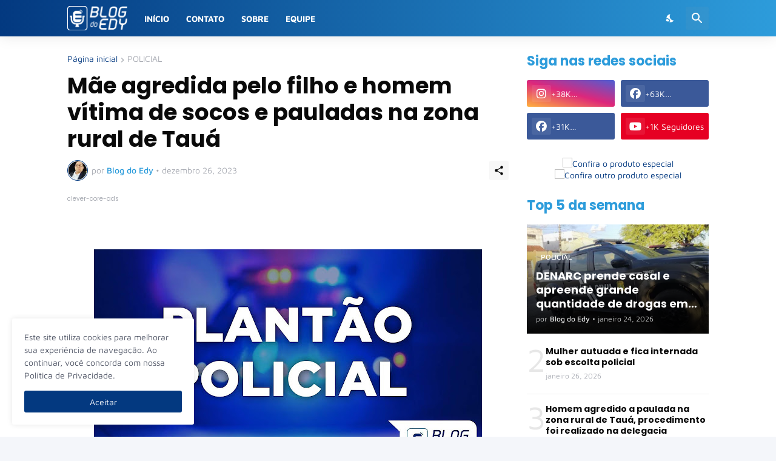

--- FILE ---
content_type: text/html; charset=UTF-8
request_url: https://www.edyfernandes.com.br/2023/12/mae-agredida-pelo-filho-e-homem-vitima.html
body_size: 40199
content:
<!DOCTYPE html>
<html class='ltr' dir='ltr' lang='pt_br' xmlns='http://www.w3.org/1999/xhtml' xmlns:b='http://www.google.com/2005/gml/b' xmlns:data='http://www.google.com/2005/gml/data' xmlns:expr='http://www.google.com/2005/gml/expr'>
<head>
<script async='async' crossorigin='anonymous' src='https://pagead2.googlesyndication.com/pagead/js/adsbygoogle.js?client=ca-pub-1306358846036847'></script>
<meta content='text/html; charset=UTF-8' http-equiv='Content-Type'/>
<meta content='width=device-width, initial-scale=1, minimum-scale=1, user-scalable=yes' name='viewport'/>
<!-- DNS Prefetch -->
<link href='https://www.edyfernandes.com.br/' rel='dns-prefetch'/>
<link href='https://fonts.googleapis.com/' rel='dns-prefetch'/>
<link href='https://fonts.gstatic.com/' rel='dns-prefetch'/>
<link href='https://cdnjs.cloudflare.com/' rel='dns-prefetch'/>
<link href='https://1.bp.blogspot.com/' rel='dns-prefetch'/>
<link href='https://2.bp.blogspot.com/' rel='dns-prefetch'/>
<link href='https://3.bp.blogspot.com/' rel='dns-prefetch'/>
<link href='https://4.bp.blogspot.com/' rel='dns-prefetch'/>
<link href='https://blogger.googleusercontent.com/' rel='dns-prefetch'/>
<link href='https://lh5.googleusercontent.com/' rel='dns-prefetch'/>
<link href='https://www.blogger.com/' rel='dns-prefetch'/>
<!-- Site Info -->
<meta content='blogger' name='generator'/>
<title>Mãe agredida pelo filho e homem vítima de socos e pauladas na zona rural de Tauá </title>
<meta content='' name='description'/>
<link href='https://www.edyfernandes.com.br/2023/12/mae-agredida-pelo-filho-e-homem-vitima.html' rel='canonical'/>
<link href='https://www.edyfernandes.com.br/favicon.ico' rel='icon' type='image/x-icon'/>
<meta content='#033980' name='theme-color'/>
<!-- Open Graph Meta Tags -->
<meta content='pt_br' property='og:locale'/>
<meta content='article' property='og:type'/>
<meta content='Mãe agredida pelo filho e homem vítima de socos e pauladas na zona rural de Tauá ' property='og:title'/>
<meta content='Blog do Edy ' property='og:site_name'/>
<meta content='' property='og:description'/>
<meta content='https://www.edyfernandes.com.br/2023/12/mae-agredida-pelo-filho-e-homem-vitima.html' property='og:url'/>
<meta content='https://blogger.googleusercontent.com/img/b/R29vZ2xl/AVvXsEhJf86vJh_gSuWaMbxZR75oxxuqMDgHjeGqR8vo_JS1CNnIRHsBGgOJVs4KVvSujQvh4-zrMrZjTKBMUX1KaTYBulvWxXfo5vZvQMnXy3Mpv504ML5uv6hqwP8SNol8xwJJTx4sDkPAS5AmPtvxdmjdZ4b6iciGylvYWIFAphDCY7oPzGteN7MCdnIIOV0/w1600/IMG_20190722_161333_882.jpg' property='og:image'/>
<!-- Twitter Meta Tags -->
<meta content='summary_large_image' name='twitter:card'/>
<meta content='Mãe agredida pelo filho e homem vítima de socos e pauladas na zona rural de Tauá ' name='twitter:title'/>
<meta content='' name='twitter:description'/>
<meta content='https://www.edyfernandes.com.br/2023/12/mae-agredida-pelo-filho-e-homem-vitima.html' name='twitter:domain'/>
<meta content='https://blogger.googleusercontent.com/img/b/R29vZ2xl/AVvXsEhJf86vJh_gSuWaMbxZR75oxxuqMDgHjeGqR8vo_JS1CNnIRHsBGgOJVs4KVvSujQvh4-zrMrZjTKBMUX1KaTYBulvWxXfo5vZvQMnXy3Mpv504ML5uv6hqwP8SNol8xwJJTx4sDkPAS5AmPtvxdmjdZ4b6iciGylvYWIFAphDCY7oPzGteN7MCdnIIOV0/w1600/IMG_20190722_161333_882.jpg' property='twitter:image'/>
<!-- Feed Links -->
<link rel="alternate" type="application/atom+xml" title="Blog do Edy  - Atom" href="https://www.edyfernandes.com.br/feeds/posts/default" />
<link rel="alternate" type="application/rss+xml" title="Blog do Edy  - RSS" href="https://www.edyfernandes.com.br/feeds/posts/default?alt=rss" />
<link rel="service.post" type="application/atom+xml" title="Blog do Edy  - Atom" href="https://www.blogger.com/feeds/419370616219305045/posts/default" />

<link rel="alternate" type="application/atom+xml" title="Blog do Edy  - Atom" href="https://www.edyfernandes.com.br/feeds/6694104851700019525/comments/default" />
<!-- Styles and Scripts -->
<link href='https://cdnjs.cloudflare.com/ajax/libs/font-awesome/6.5.2/css/brands.min.css' rel='stylesheet'/>
<style id='page-skin-1' type='text/css'><!--
/*
-----------------------------------------------
Blogger Template Style
Name:         TechSpot
Version:      1.5.0 - Premium
Author:       Pro Blogger Templates
Author Url:   https://probloggertemplates.com/
-----------------------------------------------*/
/*-- Google Fonts --*/
@font-face{font-family:'Maven Pro';font-style:normal;font-weight:400;font-display:swap;src:url(https://fonts.gstatic.com/s/mavenpro/v25/7Au9p_AqnyWWAxW2Wk3GwmQIAFg.woff2) format("woff2");unicode-range:U+0102-0103,U+0110-0111,U+0128-0129,U+0168-0169,U+01A0-01A1,U+01AF-01B0,U+1EA0-1EF9,U+20AB} @font-face{font-family:'Maven Pro';font-style:normal;font-weight:400;font-display:swap;src:url(https://fonts.gstatic.com/s/mavenpro/v25/7Au9p_AqnyWWAxW2Wk3Gw2QIAFg.woff2) format("woff2");unicode-range:U+0100-024F,U+0259,U+1E00-1EFF,U+2020,U+20A0-20AB,U+20AD-20CF,U+2113,U+2C60-2C7F,U+A720-A7FF} @font-face{font-family:'Maven Pro';font-style:normal;font-weight:400;font-display:swap;src:url(https://fonts.gstatic.com/s/mavenpro/v25/7Au9p_AqnyWWAxW2Wk3GzWQI.woff2) format("woff2");unicode-range:U+0000-00FF,U+0131,U+0152-0153,U+02BB-02BC,U+02C6,U+02DA,U+02DC,U+2000-206F,U+2074,U+20AC,U+2122,U+2191,U+2193,U+2212,U+2215,U+FEFF,U+FFFD} @font-face{font-family:'Maven Pro';font-style:normal;font-weight:500;font-display:swap;src:url(https://fonts.gstatic.com/s/mavenpro/v25/7Au9p_AqnyWWAxW2Wk3GwmQIAFg.woff2) format("woff2");unicode-range:U+0102-0103,U+0110-0111,U+0128-0129,U+0168-0169,U+01A0-01A1,U+01AF-01B0,U+1EA0-1EF9,U+20AB} @font-face{font-family:'Maven Pro';font-style:normal;font-weight:500;font-display:swap;src:url(https://fonts.gstatic.com/s/mavenpro/v25/7Au9p_AqnyWWAxW2Wk3Gw2QIAFg.woff2) format("woff2");unicode-range:U+0100-024F,U+0259,U+1E00-1EFF,U+2020,U+20A0-20AB,U+20AD-20CF,U+2113,U+2C60-2C7F,U+A720-A7FF} @font-face{font-family:'Maven Pro';font-style:normal;font-weight:500;font-display:swap;src:url(https://fonts.gstatic.com/s/mavenpro/v25/7Au9p_AqnyWWAxW2Wk3GzWQI.woff2) format("woff2");unicode-range:U+0000-00FF,U+0131,U+0152-0153,U+02BB-02BC,U+02C6,U+02DA,U+02DC,U+2000-206F,U+2074,U+20AC,U+2122,U+2191,U+2193,U+2212,U+2215,U+FEFF,U+FFFD} @font-face{font-family:'Maven Pro';font-style:normal;font-weight:600;font-display:swap;src:url(https://fonts.gstatic.com/s/mavenpro/v25/7Au9p_AqnyWWAxW2Wk3GwmQIAFg.woff2) format("woff2");unicode-range:U+0102-0103,U+0110-0111,U+0128-0129,U+0168-0169,U+01A0-01A1,U+01AF-01B0,U+1EA0-1EF9,U+20AB} @font-face{font-family:'Maven Pro';font-style:normal;font-weight:600;font-display:swap;src:url(https://fonts.gstatic.com/s/mavenpro/v25/7Au9p_AqnyWWAxW2Wk3Gw2QIAFg.woff2) format("woff2");unicode-range:U+0100-024F,U+0259,U+1E00-1EFF,U+2020,U+20A0-20AB,U+20AD-20CF,U+2113,U+2C60-2C7F,U+A720-A7FF} @font-face{font-family:'Maven Pro';font-style:normal;font-weight:600;font-display:swap;src:url(https://fonts.gstatic.com/s/mavenpro/v25/7Au9p_AqnyWWAxW2Wk3GzWQI.woff2) format("woff2");unicode-range:U+0000-00FF,U+0131,U+0152-0153,U+02BB-02BC,U+02C6,U+02DA,U+02DC,U+2000-206F,U+2074,U+20AC,U+2122,U+2191,U+2193,U+2212,U+2215,U+FEFF,U+FFFD} @font-face{font-family:'Maven Pro';font-style:normal;font-weight:700;font-display:swap;src:url(https://fonts.gstatic.com/s/mavenpro/v25/7Au9p_AqnyWWAxW2Wk3GwmQIAFg.woff2) format("woff2");unicode-range:U+0102-0103,U+0110-0111,U+0128-0129,U+0168-0169,U+01A0-01A1,U+01AF-01B0,U+1EA0-1EF9,U+20AB} @font-face{font-family:'Maven Pro';font-style:normal;font-weight:700;font-display:swap;src:url(https://fonts.gstatic.com/s/mavenpro/v25/7Au9p_AqnyWWAxW2Wk3Gw2QIAFg.woff2) format("woff2");unicode-range:U+0100-024F,U+0259,U+1E00-1EFF,U+2020,U+20A0-20AB,U+20AD-20CF,U+2113,U+2C60-2C7F,U+A720-A7FF} @font-face{font-family:'Maven Pro';font-style:normal;font-weight:700;font-display:swap;src:url(https://fonts.gstatic.com/s/mavenpro/v25/7Au9p_AqnyWWAxW2Wk3GzWQI.woff2) format("woff2");unicode-range:U+0000-00FF,U+0131,U+0152-0153,U+02BB-02BC,U+02C6,U+02DA,U+02DC,U+2000-206F,U+2074,U+20AC,U+2122,U+2191,U+2193,U+2212,U+2215,U+FEFF,U+FFFD}
@font-face{font-family:'Poppins';font-style:italic;font-weight:400;font-display:swap;src:url(https://fonts.gstatic.com/s/poppins/v15/pxiGyp8kv8JHgFVrJJLucXtAKPY.woff2) format("woff2");unicode-range:U+0900-097F,U+1CD0-1CF6,U+1CF8-1CF9,U+200C-200D,U+20A8,U+20B9,U+25CC,U+A830-A839,U+A8E0-A8FB}
@font-face{font-family:'Poppins';font-style:italic;font-weight:400;font-display:swap;src:url(https://fonts.gstatic.com/s/poppins/v15/pxiGyp8kv8JHgFVrJJLufntAKPY.woff2) format("woff2");unicode-range:U+0100-024F,U+0259,U+1E00-1EFF,U+2020,U+20A0-20AB,U+20AD-20CF,U+2113,U+2C60-2C7F,U+A720-A7FF}
@font-face{font-family:'Poppins';font-style:italic;font-weight:400;font-display:swap;src:url(https://fonts.gstatic.com/s/poppins/v15/pxiGyp8kv8JHgFVrJJLucHtA.woff2) format("woff2");unicode-range:U+0000-00FF,U+0131,U+0152-0153,U+02BB-02BC,U+02C6,U+02DA,U+02DC,U+2000-206F,U+2074,U+20AC,U+2122,U+2191,U+2193,U+2212,U+2215,U+FEFF,U+FFFD}
@font-face{font-family:'Poppins';font-style:italic;font-weight:500;font-display:swap;src:url(https://fonts.gstatic.com/s/poppins/v15/pxiDyp8kv8JHgFVrJJLmg1hVFteOcEg.woff2) format("woff2");unicode-range:U+0900-097F,U+1CD0-1CF6,U+1CF8-1CF9,U+200C-200D,U+20A8,U+20B9,U+25CC,U+A830-A839,U+A8E0-A8FB}
@font-face{font-family:'Poppins';font-style:italic;font-weight:500;font-display:swap;src:url(https://fonts.gstatic.com/s/poppins/v15/pxiDyp8kv8JHgFVrJJLmg1hVGdeOcEg.woff2) format("woff2");unicode-range:U+0100-024F,U+0259,U+1E00-1EFF,U+2020,U+20A0-20AB,U+20AD-20CF,U+2113,U+2C60-2C7F,U+A720-A7FF}
@font-face{font-family:'Poppins';font-style:italic;font-weight:500;font-display:swap;src:url(https://fonts.gstatic.com/s/poppins/v15/pxiDyp8kv8JHgFVrJJLmg1hVF9eO.woff2) format("woff2");unicode-range:U+0000-00FF,U+0131,U+0152-0153,U+02BB-02BC,U+02C6,U+02DA,U+02DC,U+2000-206F,U+2074,U+20AC,U+2122,U+2191,U+2193,U+2212,U+2215,U+FEFF,U+FFFD}
@font-face{font-family:'Poppins';font-style:italic;font-weight:600;font-display:swap;src:url(https://fonts.gstatic.com/s/poppins/v15/pxiDyp8kv8JHgFVrJJLmr19VFteOcEg.woff2) format("woff2");unicode-range:U+0900-097F,U+1CD0-1CF6,U+1CF8-1CF9,U+200C-200D,U+20A8,U+20B9,U+25CC,U+A830-A839,U+A8E0-A8FB}
@font-face{font-family:'Poppins';font-style:italic;font-weight:600;font-display:swap;src:url(https://fonts.gstatic.com/s/poppins/v15/pxiDyp8kv8JHgFVrJJLmr19VGdeOcEg.woff2) format("woff2");unicode-range:U+0100-024F,U+0259,U+1E00-1EFF,U+2020,U+20A0-20AB,U+20AD-20CF,U+2113,U+2C60-2C7F,U+A720-A7FF}
@font-face{font-family:'Poppins';font-style:italic;font-weight:600;font-display:swap;src:url(https://fonts.gstatic.com/s/poppins/v15/pxiDyp8kv8JHgFVrJJLmr19VF9eO.woff2) format("woff2");unicode-range:U+0000-00FF,U+0131,U+0152-0153,U+02BB-02BC,U+02C6,U+02DA,U+02DC,U+2000-206F,U+2074,U+20AC,U+2122,U+2191,U+2193,U+2212,U+2215,U+FEFF,U+FFFD}
@font-face{font-family:'Poppins';font-style:italic;font-weight:700;font-display:swap;src:url(https://fonts.gstatic.com/s/poppins/v15/pxiDyp8kv8JHgFVrJJLmy15VFteOcEg.woff2) format("woff2");unicode-range:U+0900-097F,U+1CD0-1CF6,U+1CF8-1CF9,U+200C-200D,U+20A8,U+20B9,U+25CC,U+A830-A839,U+A8E0-A8FB}
@font-face{font-family:'Poppins';font-style:italic;font-weight:700;font-display:swap;src:url(https://fonts.gstatic.com/s/poppins/v15/pxiDyp8kv8JHgFVrJJLmy15VGdeOcEg.woff2) format("woff2");unicode-range:U+0100-024F,U+0259,U+1E00-1EFF,U+2020,U+20A0-20AB,U+20AD-20CF,U+2113,U+2C60-2C7F,U+A720-A7FF}
@font-face{font-family:'Poppins';font-style:italic;font-weight:700;font-display:swap;src:url(https://fonts.gstatic.com/s/poppins/v15/pxiDyp8kv8JHgFVrJJLmy15VF9eO.woff2) format("woff2");unicode-range:U+0000-00FF,U+0131,U+0152-0153,U+02BB-02BC,U+02C6,U+02DA,U+02DC,U+2000-206F,U+2074,U+20AC,U+2122,U+2191,U+2193,U+2212,U+2215,U+FEFF,U+FFFD}
@font-face{font-family:'Poppins';font-style:normal;font-weight:400;font-display:swap;src:url(https://fonts.gstatic.com/s/poppins/v15/pxiEyp8kv8JHgFVrJJbecmNE.woff2) format("woff2");unicode-range:U+0900-097F,U+1CD0-1CF6,U+1CF8-1CF9,U+200C-200D,U+20A8,U+20B9,U+25CC,U+A830-A839,U+A8E0-A8FB}
@font-face{font-family:'Poppins';font-style:normal;font-weight:400;font-display:swap;src:url(https://fonts.gstatic.com/s/poppins/v15/pxiEyp8kv8JHgFVrJJnecmNE.woff2) format("woff2");unicode-range:U+0100-024F,U+0259,U+1E00-1EFF,U+2020,U+20A0-20AB,U+20AD-20CF,U+2113,U+2C60-2C7F,U+A720-A7FF}
@font-face{font-family:'Poppins';font-style:normal;font-weight:400;font-display:swap;src:url(https://fonts.gstatic.com/s/poppins/v15/pxiEyp8kv8JHgFVrJJfecg.woff2) format("woff2");unicode-range:U+0000-00FF,U+0131,U+0152-0153,U+02BB-02BC,U+02C6,U+02DA,U+02DC,U+2000-206F,U+2074,U+20AC,U+2122,U+2191,U+2193,U+2212,U+2215,U+FEFF,U+FFFD}
@font-face{font-family:'Poppins';font-style:normal;font-weight:500;font-display:swap;src:url(https://fonts.gstatic.com/s/poppins/v15/pxiByp8kv8JHgFVrLGT9Z11lFc-K.woff2) format("woff2");unicode-range:U+0900-097F,U+1CD0-1CF6,U+1CF8-1CF9,U+200C-200D,U+20A8,U+20B9,U+25CC,U+A830-A839,U+A8E0-A8FB}
@font-face{font-family:'Poppins';font-style:normal;font-weight:500;font-display:swap;src:url(https://fonts.gstatic.com/s/poppins/v15/pxiByp8kv8JHgFVrLGT9Z1JlFc-K.woff2) format("woff2");unicode-range:U+0100-024F,U+0259,U+1E00-1EFF,U+2020,U+20A0-20AB,U+20AD-20CF,U+2113,U+2C60-2C7F,U+A720-A7FF}
@font-face{font-family:'Poppins';font-style:normal;font-weight:500;font-display:swap;src:url(https://fonts.gstatic.com/s/poppins/v15/pxiByp8kv8JHgFVrLGT9Z1xlFQ.woff2) format("woff2");unicode-range:U+0000-00FF,U+0131,U+0152-0153,U+02BB-02BC,U+02C6,U+02DA,U+02DC,U+2000-206F,U+2074,U+20AC,U+2122,U+2191,U+2193,U+2212,U+2215,U+FEFF,U+FFFD}
@font-face{font-family:'Poppins';font-style:normal;font-weight:600;font-display:swap;src:url(https://fonts.gstatic.com/s/poppins/v15/pxiByp8kv8JHgFVrLEj6Z11lFc-K.woff2) format("woff2");unicode-range:U+0900-097F,U+1CD0-1CF6,U+1CF8-1CF9,U+200C-200D,U+20A8,U+20B9,U+25CC,U+A830-A839,U+A8E0-A8FB}
@font-face{font-family:'Poppins';font-style:normal;font-weight:600;font-display:swap;src:url(https://fonts.gstatic.com/s/poppins/v15/pxiByp8kv8JHgFVrLEj6Z1JlFc-K.woff2) format("woff2");unicode-range:U+0100-024F,U+0259,U+1E00-1EFF,U+2020,U+20A0-20AB,U+20AD-20CF,U+2113,U+2C60-2C7F,U+A720-A7FF}
@font-face{font-family:'Poppins';font-style:normal;font-weight:600;font-display:swap;src:url(https://fonts.gstatic.com/s/poppins/v15/pxiByp8kv8JHgFVrLEj6Z1xlFQ.woff2) format("woff2");unicode-range:U+0000-00FF,U+0131,U+0152-0153,U+02BB-02BC,U+02C6,U+02DA,U+02DC,U+2000-206F,U+2074,U+20AC,U+2122,U+2191,U+2193,U+2212,U+2215,U+FEFF,U+FFFD}
@font-face{font-family:'Poppins';font-style:normal;font-weight:700;font-display:swap;src:url(https://fonts.gstatic.com/s/poppins/v15/pxiByp8kv8JHgFVrLCz7Z11lFc-K.woff2) format("woff2");unicode-range:U+0900-097F,U+1CD0-1CF6,U+1CF8-1CF9,U+200C-200D,U+20A8,U+20B9,U+25CC,U+A830-A839,U+A8E0-A8FB}
@font-face{font-family:'Poppins';font-style:normal;font-weight:700;font-display:swap;src:url(https://fonts.gstatic.com/s/poppins/v15/pxiByp8kv8JHgFVrLCz7Z1JlFc-K.woff2) format("woff2");unicode-range:U+0100-024F,U+0259,U+1E00-1EFF,U+2020,U+20A0-20AB,U+20AD-20CF,U+2113,U+2C60-2C7F,U+A720-A7FF}
@font-face{font-family:'Poppins';font-style:normal;font-weight:700;font-display:swap;src:url(https://fonts.gstatic.com/s/poppins/v15/pxiByp8kv8JHgFVrLCz7Z1xlFQ.woff2) format("woff2");unicode-range:U+0000-00FF,U+0131,U+0152-0153,U+02BB-02BC,U+02C6,U+02DA,U+02DC,U+2000-206F,U+2074,U+20AC,U+2122,U+2191,U+2193,U+2212,U+2215,U+FEFF,U+FFFD}
/*-- Material Icons Font --*/
@font-face{font-family:"Material Icons Round";font-display:swap;font-style:normal;font-weight:400;src:url(https://fonts.gstatic.com/s/materialiconsround/v65/LDItaoyNOAY6Uewc665JcIzCKsKc_M9flwmP.woff2) format("woff2")}.mir{font-family:"Material Icons Round";font-weight:400;font-style:normal;font-size:24px;line-height:1;letter-spacing:normal;text-transform:none;display:inline-block;white-space:nowrap;word-wrap:normal;direction:ltr;-webkit-font-feature-settings:liga;-webkit-font-smoothing:antialiased}icon:before{content:attr(name);font-family:'Material Icons Round';font-weight:400;font-style:normal;letter-spacing:normal;text-transform:none;white-space:nowrap;word-wrap:normal;direction:ltr;-webkit-font-feature-settings:liga;-webkit-font-smoothing:antialiased}@font-face{font-family:"PBT Icons";font-display:block;font-style:normal;font-weight:400;src:url(https://fonts.gstatic.com/s/materialiconsround/v65/LDItaoyNOAY6Uewc665JcIzCKsKc_M9flwmP.woff2) format("woff2")}
/*-- CSS Variables --*/
:root{
--body-font:'Maven Pro', Arial, sans-serif;
--menu-font:'Maven Pro', Arial, sans-serif;
--title-font:'Poppins', Arial, sans-serif;
--text-font:'Maven Pro', Arial, sans-serif;
--body-bg-color:#f4f6fa;
--body-bg:#f4f6fa none repeat fixed top left;
--outer-bg:#ffffff;
--main-color:#033980;
--main-color-lite:#03398050;
--title-color:#0a0a0a;
--title-hover-color:#2d9cdb;
--meta-color:#a7aab2;
--meta-link-color:#2d9cdb;
--text-color:#505666;
--header-bg-1:#033980;
--header-bg:linear-gradient(to right, #033980, #2d9cdb);
--header-color:#ffffff;
--header-hover-color:#f7f8fa;
--search-bg:#ffffff;
--search-color:#505666;
--search-close:#033980;
--submenu-bg:#0a0a0a;
--submenu-color:#ffffff;
--submenu-hover-color:#ff4422;
--mega-bg:#0a0a0a;
--mega-color:#ffffff;
--mega-hover-color:#ff4422;
--mega-meta-color:#a7aab2;
--headerbar-bg:#ffffff;
--headerbar-bg-lite:#ffffff00;
--headerbar-title:#0a0a0a;
--headerbar-color:#505666;
--headerbar-hover-color:#ff4422;
--social-bg:#0a0a0a;
--social-color:#ffffff;
--mobilemenu-bg:#ffffff;
--mobilemenu-color:#0a0a0a;
--mobilemenu-hover-color:#2d9cdb;
--trending-bg:#ffffff;
--widget-title:#2d9cdb;
--footer-bg:#033980;
--footer-color:#ffffff;
--footer-hover-color:#2d9cdb;
--footer-meta-color:#FFFFFF;
--footer-text-color:#FFFFFF;
--footer-border:transparent;
--footerbar-bg:#033980;
--footerbar-color:#ffffff;
--footerbar-hover-color:#2d9cdb;
--modal-bg:#ffffff;
--cookie-bg:#ffffff;
--cookie-color:#505666;
--button-bg:#033980;
--button-color:#ffffff;
--light-weight:400;
--title-weight:700;
--gray-bg:rgba(155,155,155,0.08);
--border-color:#efefef;
--radius:3px;
}
html.is-dark{
--body-bg-color:#060708;
--body-bg:#f4f6fa none repeat fixed top left;
--outer-bg:#0f0f0f;
--main-color:#56ccf2;
--title-color:#f8f8fb;
--title-hover-color:#56ccf2;
--meta-color:#aaaaaa;
--meta-link-color:#56ccf2;
--text-color:#c5c5c8;
--header-bg-1:#1b1b1b;
--header-bg:#1b1b1b;
--header-color:#f8f8fb;
--header-hover-color:#56ccf2;
--search-bg:#0f0f0f;
--search-color:#f8f8fb;
--search-close:#f8f8fb;
--submenu-bg:#161616;
--submenu-color:#f8f8fb;
--submenu-hover-color:#56ccf2;
--mega-bg:#161616;
--mega-color:#f8f8fb;
--mega-hover-color:#56ccf2;
--mega-meta-color:#aaaaaa;
--headerbar-bg:#161616;
--headerbar-bg-lite:#16161600;
--headerbar-title:#f8f8fb;
--headerbar-color:#c5c5c8;
--headerbar-hover-color:#56ccf2;
--social-bg:#161616;
--social-color:#f8f8fb;
--mobilemenu-bg:#0f0f0f;
--mobilemenu-color:#f8f8fb;
--mobilemenu-hover-color:#56ccf2;
--trending-bg:#161616;
--widget-title:#f8f8fb;
--footer-bg:#161616;
--footer-color:#f8f8fb;
--footer-hover-color:#56ccf2;
--footer-meta-color:#aaaaaa;
--footer-text-color:#c5c5c8;
--footer-border:#1b1b1b;
--footerbar-bg:#0f0f0f;
--footerbar-color:#f8f8fb;
--footerbar-hover-color:#56ccf2;
--modal-bg:#1b1b1b;
--cookie-bg:#1b1b1b;
--cookie-color:#c5c5c8;
--gray-bg:rgba(255,255,255,0.03);
--border-color:#1b1b1b;
}
html.rtl{
--body-font:'Cairo',Arial,sans-serif;
--menu-font:'Cairo',Arial,sans-serif;
--title-font:'Cairo',Arial,sans-serif;
--text-font:'Cairo',Arial,sans-serif;
}
/*-- Reset CSS --*/
html,body,a,abbr,acronym,address,applet,b,big,blockquote,caption,center,cite,code,dd,del,dfn,div,dl,dt,em,fieldset,font,form,input,button,h1,h2,h3,h4,h5,h6,i,iframe,img,ins,kbd,label,legend,li,object,p,pre,q,s,samp,small,span,strike,strong,sub,sup,table,tbody,td,tfoot,th,thead,tr,tt,u,ul,var{padding:0;margin:0;border:0;outline:none;vertical-align:baseline;background:0 0;text-decoration:none}dl,ul{list-style-position:inside;list-style:none}ul li{list-style:none}caption{text-align:center}img{border:none;position:relative}a,a:visited{text-decoration:none}.clearfix{clear:both}.section,.widget,.widget ul{margin:0;padding:0}a{color:var(--main-color)}a img{border:0}abbr{text-decoration:none}.separator a{text-decoration:none!important;clear:none!important;float:none!important;margin-left:0!important;margin-right:0!important}#Navbar1,#navbar-iframe,.widget-item-control,a.quickedit,.home-link,.feed-links{display:none!important}.center{display:table;margin:0 auto;position:relative}.widget > h2,.widget > h3{display:none}.widget iframe,.widget img{max-width:100%}button,input,select,textarea{background:transparent;font-family:var(--body-font);-webkit-appearance:none;-moz-appearance:none;appearance:none;outline:none;border-radius:0}button{cursor:pointer}input[type="search"]::-webkit-search-cancel-button{-webkit-appearance:none}
/*-- Main CSS --*/
*{box-sizing:border-box}
html{position:relative;word-break:break-word;word-wrap:break-word;text-rendering:optimizeLegibility;-webkit-font-smoothing:antialiased;-webkit-text-size-adjust:100%}
body{position:relative;background:var(--body-bg);background-color:var(--body-bg-color);font-family:var(--body-font);font-size:14px;color:var(--text-color);font-weight:400;font-style:normal;line-height:1.4em}
.rtl{direction:rtl}
h1,h2,h3,h4,h5,h6{font-family:var(--title-font);font-weight:700}
a,input,textarea,button{transition:all .0s ease}
#outer-wrapper{position:relative;overflow:hidden;width:100%;max-width:100%;background-color:var(--outer-bg);margin:0 auto;padding:0}
.is-boxed #outer-wrapper{width:1118px;max-width:100%;box-shadow:0 0 20px rgba(0,0,0,0.05)}
.is-dark .is-boxed #outer-wrapper{box-shadow:0 0 20px rgba(0,0,0,0.2)}
.container{position:relative}
.row-x1{width:1058px;max-width:100%}
.row-x2{width:calc(100% - 40px)}
.row-x3{width:100%}
.flex-c{display:flex;justify-content:center}
.flex-col{display:flex;flex-direction:column}
.flex-sb{display:flex;justify-content:space-between}
#content-wrapper{float:left;width:100%;overflow:hidden;padding:30px 0}
.is-left #content-wrapper > .container,.rtl .is-right #content-wrapper > .container{flex-direction:row-reverse}
.rtl .is-left #content-wrapper > .container{flex-direction:row}
.theiaStickySidebar:before,.theiaStickySidebar:after{content:'';display:table;clear:both}
#main-wrapper{position:relative;width:calc(100% - 330px)}
.no-sidebar #main-wrapper{width:100%}
#sidebar-wrapper{position:relative;width:300px}
.no-sidebar #sidebar-wrapper{display:none}
.entry-thumbnail,.entry-avatar,.comments .avatar-image-container{display:block;position:relative;overflow:hidden;background-color:var(--gray-bg);z-index:5;color:transparent}
.thumbnail,.avatar{display:block;position:relative;width:100%;height:100%;background-size:cover;background-position:center center;background-repeat:no-repeat;z-index:1;transform-origin:center;opacity:0;transition:opacity .35s ease}
.thumbnail.pbt-lazy,.avatar.pbt-lazy{opacity:1}
.entry-thumbnail:hover .thumbnail,.cs:hover .entry-thumbnail .thumbnail{filter:brightness(1.03)}
.is-ytimg:after{position:absolute;content:'\e038';top:50%;right:50%;font-family:'Material Icons Round';font-size:46px;color:#fff;font-weight:400;z-index:5;transform:translate(50%,-50%);text-shadow:0 0 40px rgba(0,0,0,0.67);opacity:.65}
.sz-3.is-ytimg:after{transform:translate(50%,-50%) scale(.85)}
.sz-4.is-ytimg:after{transform:translate(50%,-50%) scale(.7)}
.is-ytimg:hover:after,.cs:hover .is-ytimg:after{opacity:1}
.cs .is-ytimg:after{top:15px;right:15px;line-height:1;transform:translate(0)}
.rtl .cs .is-ytimg:after{left:15px;right:unset}
.popular-items .cs .is-ytimg:after,.FeaturedPost .is-ytimg:after{top:10px;right:10px;font-size:40px}
.rtl .popular-items .cs .is-ytimg:after,.rtl .FeaturedPost .is-ytimg:after{left:10px;right:unset}
.entry-category{display:flex;align-items:center;width:-moz-fit-content;width:fit-content;height:20px;background-color:#ffffff25;font-size:12px;color:#fff;font-weight:500;text-transform:uppercase;z-index:2;padding:0 8px;margin:0 0 10px;border-radius:var(--radius)}
.is-dark .entry-category{background-color:var(--gray-bg);color:var(--title-color)}
.entry-header{display:flex;flex-direction:column}
.entry-title{color:var(--title-color);font-weight:var(--title-weight);line-height:1.3em}
.entry-title a{display:block;color:var(--title-color)}
.entry-title a:hover{color:var(--title-hover-color)}
.entry-meta{display:flex;font-size:12px;color:var(--meta-color);font-weight:var(--light-weight);margin:4px 0 0}
.entry-meta .mi{display:flex}
.entry-meta .mi,.entry-meta .sp{margin:0 4px 0 0}
.rtl .entry-meta .mi,.rtl .entry-meta .sp{margin:0 0 0 4px}
.entry-meta .author-name{color:var(--meta-link-color);font-weight:500}
.excerpt{font-family:var(--text-font);color:var(--text-color);font-weight:var(--light-weight);line-height:1.5em}
.cs .entry-inner{display:block;position:relative;width:100%;height:100%;overflow:hidden}
.mask:before{content:'';position:absolute;top:0;left:0;right:0;bottom:0;background:linear-gradient(to top,rgba(0,0,0,0.25),rgba(0,0,0,0.0));-webkit-backface-visibility:hidden;backface-visibility:hidden;z-index:2;opacity:1;margin:0;transition:opacity .25s ease}
.entry-info{position:absolute;left:0;bottom:0;width:100%;background:linear-gradient(to top,rgba(0,0,0,0.9),rgba(0,0,0,0));overflow:hidden;text-shadow:0 1px 2px rgba(0,0,0,0.1);z-index:10;padding:15px}
.entry-info .entry-title{display:-webkit-box;-webkit-line-clamp:3;-webkit-box-orient:vertical;color:#fff;overflow:hidden}
.entry-info .entry-meta{color:#cccdcd}
.entry-info .entry-meta .author-name{color:#e5e5e5}
.entry-info .entry-category{text-shadow:none}
.btn{position:relative;border-radius:var(--radius)}
@keyframes pbtSpinner{0%{-webkit-transform:rotate(0deg);transform:rotate(0deg)}to{-webkit-transform:rotate(1turn);transform:rotate(1turn)}}
.loader{position:relative;width:100%;height:100%;overflow:hidden;display:flex;align-items:center;justify-content:center;margin:0}
.loader:after{content:'';display:block;width:30px;height:30px;box-sizing:border-box;margin:0;border:2px solid var(--main-color-lite);border-left-color:var(--main-color);border-radius:100%;animation:pbtSpinner .5s infinite linear;transform-origin:center}
.error-msg{display:flex;align-items:center;font-size:14px;color:var(--meta-color);padding:20px 0;font-weight:400}
.social-error{display:flex;align-items:center}
.social-error:before{content:'\e001';font-family:'Material Icons Round';font-size:14px;font-weight:400;margin:0 3px 0 0}
.rtl .social-error:before{margin:0 0 0 3px}
.overlay{visibility:hidden;opacity:0;position:fixed;top:0;left:0;right:0;bottom:0;background-color:rgba(22,22,26,0.6);-webkit-backdrop-filter:blur(2px);-ms-backdrop-filter:blur(2px);-o-backdrop-filter:blur(2px);backdrop-filter:blur(2px);z-index:1000;margin:0;transition:all .25s ease}
.social a:before{display:block;font-family:'Font Awesome 6 Brands';font-style:normal;font-weight:400}
.social .twitter a:before,.social .x a:before{content:'\e61b'}
.social .rss a:before,.social .share a:before,.social .email a:before,.social .external-link a:before{content:'\e0e5';font-family:'Material Icons Round'}
.social .share a:before{content:'\e80d'}
.social .email a:before{content:'\e0be'}
.social .external-link a:before{content:'\e89e'}
.color .blogger a{color:#1a73e8}
.color .blogger a{color:#ff5722}
.color .apple a{color:#333}
.color .amazon a{color:#fe9800}
.color .microsoft a{color:#0067B8}
.color .facebook a,.color .facebook-f a{color:#3b5999}
.color .twitter a,.color .x-twitter a,.color .x a{color:#000}
.color .youtube a{color:#e60023}
.color .instagram a{color:#dd277b;--instagram:linear-gradient(15deg,#ffb13d,#dd277b,#4d5ed4)}
.color .pinterest a,.color .pinterest-p a{color:#e60023}
.color .dribbble a{color:#ea4c89}
.color .linkedin a{color:#0077b5}
.color .tumblr a{color:#365069}
.color .twitch a{color:#9147ff}
.color .rss a{color:#ffc200}
.color .skype a{color:#00aff0}
.color .stumbleupon a{color:#eb4823}
.color .vk a{color:#4a76a8}
.color .stack-overflow a{color:#f48024}
.color .github a{color:#24292e}
.color .soundcloud a{color:#ff7400}
.color .behance a{color:#191919}
.color .digg a{color:#1b1a19}
.color .delicious a{color:#0076e8}
.color .codepen a{color:#000}
.color .flipboard a{color:#f52828}
.color .reddit a{color:#ff4500}
.color .whatsapp a{color:#3fbb50}
.color .messenger a{color:#0084ff}
.color .snapchat a{color:#ffe700}
.color .telegram a{color:#179cde}
.color .steam a{color:#112c5b}
.color .discord a{color:#7289da}
.color .quora a{color:#b92b27}
.color .tiktok a{color:#fe2c55}
.color .share a{color:var(--meta-color)}
.color .email a{color:#888}
.color .line a{color:#07b53b}
.color .external-link a{color:var(--title-color)}
.color .threads a{color:#000}
.color .mastodon a{color:#6364ff}
.color .bluesky a{color:#08f}
#top-ads-wrap{position:relative;float:left;width:100%}
#top-ads-wrap .widget{margin:30px 0 0}
#header-wrapper{position:relative;float:left;width:100%;z-index:50;box-shadow:0 0 25px rgba(0,0,0,0.10)}
.rtl:not(.is-dark) #header-wrapper{--header-bg:linear-gradient(to left, #033980, #2d9cdb)}
.main-header,.header-inner,.header-header{float:left;width:100%;height:60px;background-color:var(--header-bg-1);background:var(--header-bg)}
.header-inner{background-color:rgba(0,0,0,0);background:rgba(0,0,0,0)}
.header-inner.is-fixed .header-header{box-shadow:0 0 25px rgba(0,0,0,0.10)}
.header-inner.is-fixed{position:fixed;top:-120px;left:0;width:100%;z-index:990;backface-visibility:hidden;visibility:hidden;opacity:0;transform:translate3d(0,0,0);transition:all .25s ease-in-out}
.header-inner.is-fixed.show{visibility:visible;opacity:1;transform:translate3d(0,120px,0)}
.is-boxed .header-header{float:none;width:1118px;max-width:100%;margin:0 auto;padding:0}
.header-items{position:relative;display:flex;flex-wrap:wrap;justify-content:space-between}
.flex-left{display:flex;align-items:center;z-index:15;transition:all .17s ease}
.flex-right{display:flex;align-items:center;position:absolute;top:0;right:0;height:60px;z-index:15;transition:all .17s ease}
.rtl .flex-right{left:0;right:unset}
.main-logo{display:flex;align-items:center;flex-shrink:0;height:60px;overflow:hidden;margin:0 28px 0 0}
.rtl .main-logo{margin:0 0 0 28px}
.main-logo img{display:block;width:auto;height:auto;max-height:40px}
.main-logo .title{max-width:100%;font-size:25px;color:var(--header-color);line-height:40px;font-weight:700;overflow:hidden;white-space:nowrap;text-overflow:ellipsis}
.main-logo .title a{color:var(--header-color)}
.main-logo .title a:hover{color:var(--header-hover-color)}
.main-logo #h1-off{display:none;visibility:hidden}
#techspot-pro-main-menu{z-index:10}
#techspot-pro-main-menu .widget,#techspot-pro-main-menu .widget > .widget-title{display:none}
#techspot-pro-main-menu .widget.is-ready{display:block}
.main-nav{display:flex;height:60px}
.main-nav > li{position:relative;display:flex;flex-shrink:0}
.main-nav > li + li{margin:0 0 0 28px}
.rtl .main-nav > li + li{margin:0 28px 0 0}
.main-nav > li > a{display:flex;align-items:center;font-family:var(--menu-font);font-size:14px;color:var(--header-color);font-weight:700;text-transform:uppercase}
.main-nav > li > a > icon{display:inline-block;font-size:16px;line-height:1;margin:0 3px 0 0}
.rtl .main-nav > li > a > icon{margin:0 0 0 3px}
.main-nav > li:hover > a{color:var(--header-hover-color)}
.main-nav .has-sub > a:after{display:inline-block;content:'\e5cf';font-family:'Material Icons Round';font-size:16px;font-weight:400;margin:-4px 0 0 2px}
.rtl .main-nav .has-sub > a:after{margin:-4px 2px 0 0}
.main-nav .sub-menu,.main-nav .ul{position:absolute;left:0;top:60px;width:180px;background-color:var(--submenu-bg);z-index:99999;padding:6px 0;backface-visibility:hidden;visibility:hidden;opacity:0;box-shadow:0 1px 2px rgba(0,0,0,0.05),0 5px 10px 0 rgba(0,0,0,0.05)}
.rtl .main-nav .sub-menu,.rtl .main-nav .ul{left:auto;right:0}
.main-nav .sub-menu.sm-1{left:-14px}
.rtl .main-nav .sub-menu.sm-1{left:unset;right:-14px}
.main-nav .sub-menu.sm-2{top:-6px;left:100%}
.rtl .main-nav .sub-menu.sm-2{left:unset;right:100%}
.main-nav .sub-menu li{position:relative;display:block}
.main-nav .sub-menu li a{display:flex;justify-content:space-between;font-size:14px;color:var(--submenu-color);padding:8px 15px}
.main-nav .sub-menu li:hover > a{color:var(--submenu-hover-color)}
.main-nav .sub-menu > .has-sub > a:after{content:'\e5cc';margin:0 -5px}
.rtl .main-nav .sub-menu > .has-sub > a:after{content:'\e5cb'}
.main-nav .sub-menu,.main-nav .ul{transition:all .17s ease}
.main-nav li:hover > .sub-menu,.main-nav li:hover .ul{backface-visibility:inherit;visibility:visible;opacity:1}
.main-nav .mega-menu{position:static!important}
.mega-menu .ul{width:100%;background-color:var(--mega-bg);overflow:hidden;padding:20px;margin:0}
.mega-menu .mega-items{display:grid;grid-template-columns:repeat(5,1fr);grid-gap:20px;padding:20px}
.mega-items .post{--title-color:var(--mega-color);--title-hover-color:var(--mega-hover-color);--meta-color:var(--mega-meta-color);width:100%;display:flex;flex-direction:column}
.mega-items .entry-thumbnail{width:100%;height:120px;z-index:1;margin:0 0 10px}
.mega-items .entry-title{font-size:14px}
.mega-menu .mega-tabs{display:flex;flex-direction:column}
.mega-menu .mega-tabs .tab-items{display:flex;gap:22px}
.mega-menu .mega-tabs li a{font-size:13px;color:var(--mega-color);font-weight:700;text-transform:uppercase}
.mega-menu .mega-tabs li.active a{color:var(--mega-hover-color)}
.mega-tab{display:none;position:relative;min-height:120px;margin:20px 0 0}
.mega-tab.active{display:block}
@keyframes pbtFadeIn{0%{opacity:.1}100%{opacity:1}}
.mega-tab.fadeIn{animation:pbtFadeIn .5s ease}
.mega-menu .mega-tabs .mega-items{grid-template-columns:repeat(5,1fr);padding:0}
.mega-tabs .post .thumbnail{width:calc(938px / 5);height:120px}
.mega-menu .mega-items.on-load,.mega-menu .mega-items.no-items{grid-template-columns:1fr}
.mega-tab .mega-items.on-load,.mega-tab .mega-items.no-items{height:100%;padding:0}
.mega-menu .error-msg{justify-content:center;height:120px;line-height:30px;padding:0}
.mega-menu .loader{height:120px}
.mobile-menu-toggle{display:none;height:34px;font-size:26px;color:var(--header-color);align-items:center;padding:0 13px 0 16px}
.rtl .mobile-menu-toggle{padding:0 16px 0 13px}
.mobile-menu-toggle:after{content:'\e5d2';font-family:'Material Icons Round';font-weight:400}
.mobile-menu-toggle:hover{color:var(--header-hover-color)}
.toggle-wrap{display:flex;align-items:center;z-index:20}
.darkmode-toggle{display:flex;align-items:center;justify-content:center;width:34px;height:34px;font-size:16px;color:var(--header-color);transform-origin:center;margin:0 8px 0 0}
.rtl .darkmode-toggle{margin:0 0 0 8px}
.darkmode-toggle:before{display:block;content:'\ea46';font-family:'PBT Icons';font-weight:400;line-height:0}
.is-dark .darkmode-toggle:before{content:'\e518'}
.darkmode-toggle:hover{color:var(--header-hover-color)}
@keyframes pbtOn{0%{opacity:0}100%{opacity:1}}
@keyframes pbtOff{0%{opacity:0}100%{opacity:1}}
.darkmode-toggle.dark-off{animation:pbtOn .5s ease}
.darkmode-toggle.dark-on{animation:pbtOff .5s ease}
.search-toggle{display:flex;align-items:center;justify-content:center;width:38px;height:38px;background-color:var(--gray-bg);color:var(--header-color);font-size:24px}
.search-toggle:before{display:block;content:'\e8b6';font-family:'Material Icons Round';font-weight:400}
.search-toggle:hover{color:var(--header-hover-color)}
@keyframes pbtSearch{0%{width:80%;opacity:0}100%{width:100%;opacity:1}}
.main-search{display:none;align-items:center;justify-content:flex-end;position:absolute;top:0;right:0;width:300px;height:60px;z-index:25;transition:all 0s ease}
.rtl .main-search{left:0;right:unset}
.main-search .search-form{display:flex;align-items:center;float:right;width:100%;height:38px;background-color:var(--search-bg);border-radius:var(--radius);box-shadow:0 0 8px rgba(0,0,0,0.1);animation:pbtSearch .17s ease}
.rtl .main-search .search-form{float:left}
.main-search .search-input{width:100%;flex:1;font-family:inherit;font-size:16px;color:var(--search-color);font-weight:var(--light-weight);text-align:left;padding:0 12px}
.rtl .main-search .search-input{text-align:right}
.main-search .search-input::placeholder{color:var(--search-color);opacity:.65;outline:none}
.main-search .search-toggle{background-color:transparent;color:var(--search-close)}
.main-search .search-toggle:before{content:'\e5cd'}
.main-search .search-toggle:hover{opacity:.9}
.is-dark .main-search .search-toggle:hover{color:var(--header-hover-color);opacity:1}
.search-active .flex-right{visibility:hidden;opacity:0}
.headerbar-wrap{position:relative;float:left;width:100%;height:36px;background-color:var(--headerbar-bg);z-index:2}
.headerbar-items{position:relative;width:100%}
.headerbar{width:100%;flex:1}
.hb-menu{position:relative;width:100%;overflow:hidden}
.hb-menu:before,.hb-menu:after{content:'';position:absolute;top:0;left:-20px;width:20px;height:36px;background:linear-gradient(to left,var(--headerbar-bg-lite),var(--headerbar-bg));z-index:2;opacity:0}
.hb-menu:after{left:unset;right:0;background:linear-gradient(to right,var(--headerbar-bg-lite),var(--headerbar-bg))}
.rtl .hb-menu:before{left:0}
.rtl .hb-menu:after{right:-20px}
.hb-menu ul{display:flex;width:100%;overflow:hidden;overflow-x:auto;-webkit-overflow-scrolling:touch;z-index:1}
.hb-menu ul li{flex-shrink:0;font-size:12px;line-height:36px;font-weight:500;text-transform:uppercase}
.hb-menu ul li + li{margin:0 0 0 24px}
.rtl .hb-menu ul li + li{margin:0 24px 0 0}
.hb-menu ul .title{display:flex;align-items:center;font-size:13px;color:var(--headerbar-title);font-weight:700}
.hb-menu ul .title:before{content:'\ea0b';font-family:'Material Icons Round';font-size:16px;font-weight:400;margin:0 -3px}
.hb-menu ul .title span{margin:0 0 0 3px}
.rtl .hb-menu ul .title span{margin:0 3px 0 0}
.hb-menu li a{display:block;color:var(--headerbar-color)}
.hb-menu li a:hover{color:var(--headerbar-hover-color)}
.social-toggle{display:flex;align-items:center;flex-shrink:0;height:36px;background-color:var(--headerbar-bg);font-size:12px;color:var(--headerbar-color);font-weight:500;text-transform:uppercase;overflow:hidden;z-index:10;padding:0 0 0 10px}
.rtl .social-toggle{left:0;right:unset;padding:0 10px 0 0}
.social-toggle:after{display:inline-block;content:'\e80d';font-family:'Material Icons Round';font-size:15px;font-weight:400;margin:0 0 0 4px}
.rtl .social-toggle:after{margin:0 4px 0 0}
.social-active .social-toggle:after{content:'\e5cd';font-size:18px;margin:0 -2px 0 3px}
.rtl .social-active .social-toggle:after{margin:0 3px 0 -2px}
.social-toggle:hover{color:var(--headerbar-hover-color)}
.social-toggle.social-on:after{animation:pbtOn .5s ease}
.social-toggle.social-off:after{animation:pbtOff .5s ease}
.hb-icons{position:absolute;top:100%;right:0;min-width:150px;background-color:var(--social-bg);overflow:hidden;z-index:15;box-shadow:0 1px 2px rgba(0,0,0,0.05),0 5px 10px 0 rgba(0,0,0,0.05);backface-visibility:hidden;visibility:hidden;opacity:0;transition:all .17s ease}
.rtl .hb-icons{left:0;right:unset}
.social-active .hb-icons{backface-visibility:inherit;visibility:visible;opacity:1}
.hb-icons ul{padding:20px}
.hb-icons ul li + li{margin:14px 0 0}
.hb-icons .color .twitter a,.hb-icons .color .x-twitter a,.hb-icons .color .x a{color:var(--social-color)}
.hb-icons li a{display:flex;align-items:center;font-size:14px}
.hb-icons li a:before{font-size:15px}
.hb-icons li span{color:var(--social-color);padding:0 8px}
.hb-icons li a:hover span{color:currentColor}
.hb-icons .social-error{font-size:13px;color:var(--social-color);padding:20px}
#slide-menu{display:none;position:fixed;width:300px;height:100%;top:0;left:0;bottom:0;background-color:var(--mobilemenu-bg);overflow:hidden;z-index:1010;left:0;-webkit-transform:translate3d(-100%,0,0);transform:translate3d(-100%,0,0);visibility:hidden;box-shadow:3px 0 10px rgba(0,0,0,0.1);transition:all .25s ease}
.rtl #slide-menu{left:unset;right:0;-webkit-transform:translate3d(100%,0,0);transform:translate3d(100%,0,0)}
.nav-active #slide-menu,.rtl .nav-active #slide-menu{-webkit-transform:translate3d(0,0,0);transform:translate3d(0,0,0);visibility:visible}
.slide-menu-header{height:60px;background:var(--header-bg);overflow:hidden;display:flex;align-items:center;justify-content:space-between;box-shadow:0 1px 8px rgba(0,0,0,0.1)}
.mobile-logo{display:flex;flex:1;width:100%;overflow:hidden;padding:0 0 0 20px}
.rtl .mobile-logo{padding:0 20px 0 0}
.mobile-logo .homepage{max-width:100%;font-size:25px;color:var(--header-color);line-height:40px;font-weight:700;overflow:hidden;white-space:nowrap;text-overflow:ellipsis}
.mobile-logo .homepage:hover{color:var(--header-hover-color)}
.mobile-logo .logo-img img{display:block;width:auto;max-width:100%;height:auto;max-height:40px}
.hide-mobile-menu{display:flex;height:100%;color:var(--header-color);font-size:26px;align-items:center;z-index:20;padding:0 15px}
.hide-mobile-menu:before{content:'\e5cd';font-family:'Material Icons Round';font-weight:400}
.hide-mobile-menu:hover{color:var(--header-hover-color)}
.slide-menu-flex{display:flex;height:calc(100% - 60px);flex-direction:column;justify-content:space-between;overflow:hidden;overflow-y:auto;-webkit-overflow-scrolling:touch}
.mobile-menu{padding:20px}
.mobile-menu .sub-menu{display:none;grid-column:1/3;overflow:hidden}
.mobile-menu ul li a{display:block;font-size:14px;color:var(--mobilemenu-color);font-weight:400;padding:10px 0}
.mobile-menu > ul > li > a{font-family:var(--menu-font);font-weight:700;text-transform:uppercase}
.mobile-menu li.has-sub{display:grid;grid-template-columns:1fr 26px}
.mobile-menu .submenu-toggle{display:flex;align-items:center;justify-content:center;align-self:center;height:26px;background-color:var(--gray-bg);font-size:24px;color:var(--mobilemenu-color)}
.mobile-menu .submenu-toggle:before{content:'\e5cf';font-family:'Material Icons Round';font-weight:400}
.mobile-menu .expanded > .submenu-toggle:before{content:'\e5ce'}
.mobile-menu ul li a:hover,.mobile-menu .submenu-toggle:hover{color:var(--mobilemenu-hover-color)}
.mobile-menu li.has-sub li a{font-size:14px;opacity:.75;padding:10px 15px}
.mobile-menu li.has-sub li li a{padding:10px 30px}
.mm-footer{padding:20px}
.mm-footer ul{display:flex;flex-wrap:wrap}
.mm-footer li{margin:0 15px 0 0}
.rtl .mm-footer li{margin:0 0 0 15px}
.mm-footer li:last-child{margin:0}
.mm-footer .link-list{margin:10px 0 0}
.mm-footer .link-list li{margin-top:5px}
.mm-footer a{display:block;font-size:14px;color:var(--mobilemenu-color)}
.mm-footer .social a{font-size:15px}
.mm-footer .social .rss a,.mm-footer .social .email a,.mm-footer .social .external-link a{font-size:18px}
.mm-footer .social a:hover{opacity:.9}
.mm-footer .link-list a:hover{color:var(--mobilemenu-hover-color)}
#trending,#trending .widget,#trending .widget-content{float:left;width:100%}
#trending .widget{display:none;margin:0 0 30px}
#trending .widget.is-visible,#trending .widget.PopularPosts{display:block}
#trending .widget-content{display:flex;align-items:center;justify-content:center;min-height:380px}
#trending .PopularPosts .widget-content{min-height:unset}
#trending .error-msg{padding:0}
.trending-items{display:grid;grid-template-columns:1fr;grid-gap:20px;width:100%}
.trending-items .post{display:flex;position:relative;width:100%}
.trending-items .item-0{height:380px}
.trending-items .entry-thumbnail{width:100%;height:100%}
.trending-items .entry-info{padding:20px}
.trending-items .item-0 .entry-title{font-size:29px}
.trending-items .item-0 .entry-meta{margin:5px 0 0;flex-wrap:wrap}
.trending-grid{display:grid;grid-template-columns:1fr 1fr;grid-gap:20px}
.trending-grid .post{flex-direction:column;background-color:var(--trending-bg);box-shadow:0 2px 8px rgba(0,0,0,0.10)}
.trending-grid .entry-thumbnail{height:184px}
.trending-grid .entry-header{padding:20px}
.trending-grid .entry-title{font-size:19px}
.trending-grid .entry-meta{margin:6px 0 0;flex-wrap:wrap}
.title-wrap{display:flex;align-items:center;justify-content:space-between;margin:0 0 20px}
.title-wrap > .title{display:flex;align-items:center;flex:1;position:relative;font-size:22px;color:var(--widget-title);line-height:1}
#main-wrapper .title-wrap > .title:after{display:inline-block;content:'\e5cc';font-family:'Material Icons Round';font-size:22px;font-weight:400;line-height:0;margin:3px 0 0 -4px}
.rtl #main-wrapper .title-wrap > .title:after{content:'\e5cb';margin: 3px -4px 0 0}
.title-wrap > .title-link{max-width:fit-content;font-size:14px;color:var(--meta-color);line-height:1;font-weight:var(--light-weight)}
.title-wrap > .title-link:hover{color:var(--main-color)}
.home-ads{float:left;width:100%}
.home-ads .widget{margin:0 0 30px}
.list-items{display:grid;grid-template-columns:1fr;grid-gap:30px}
.list-items .post{display:flex;border-top:1px solid var(--border-color)}
.list-items .entry-thumbnail{width:270px;max-width:50%;height:155px;margin:-1px 0 0}
.list-items .entry-header{flex:1;padding:16px 0 0 20px}
.rtl .list-items .entry-header{padding:16px 20px 0 0}
.list-items .entry-title{font-size:19px}
.list-items .entry-excerpt{font-size:14px;margin:6px 0 0}
.list-items .entry-meta{flex-wrap:wrap;font-size:13px;margin:6px 0 0}
.grid-items{display:grid;grid-template-columns:repeat(2,1fr);grid-gap:30px}
.grid-items .post{display:flex;flex-direction:column}
.grid-items .entry-thumbnail{width:100%;height:184px;margin:0 0 16px}
.grid-items .entry-title{font-size:20px}
.grid-items .entry-excerpt{display:-webkit-box;font-size:14px;overflow:hidden;-webkit-line-clamp:2;-webkit-box-orient:vertical;margin:6px 0 0}
.grid-items .entry-meta{flex-wrap:wrap;font-size:13px;margin:6px 0 0}
#main,.index-blog{float:left;width:100%}
.queryMessage .query-info{display:flex;align-items:center;font-family:var(--title-font);font-size:22px;color:var(--widget-title);font-weight:var(--title-weight);line-height:1;margin:0 0 20px}
.no-posts .queryMessage .query-info{margin:0}
.queryMessage .query-info:after{display:inline-block;content:'\e5cc';font-family:'Material Icons Round';font-size:22px;font-weight:400;line-height:0;margin:3px 0 0 -4px}
.rtl .queryMessage .query-info:after{content:'\e5cb';margin:3px -4px 0 0}
.queryEmpty{font-size:14px;color:var(--meta-color);text-align:center;margin:50px 0}
.index-post-wrap .post.ad-type{display:block;border:0}
@keyframes pbtFadeInUp{0%{opacity:0;transform:translate3d(0,10px,0)}100%{opacity:1;transform:translate3d(0,0,0)}}
.index-post-wrap .post.fadeInUp{animation:pbtFadeInUp .5s ease}
#breadcrumb{display:flex;font-size:14px;color:var(--meta-color);font-weight:var(--light-weight);line-height:1;margin:0 0 12px}
#breadcrumb a{color:var(--meta-color)}
#breadcrumb a.home,#breadcrumb a:hover{color:var(--main-color)}
#breadcrumb .separator:after{content:'\e5cc';font-family:'Material Icons Round';font-size:16px;font-weight:400;font-style:normal;vertical-align:middle}
.rtl #breadcrumb .separator:after{content:'\e5cb'}
.item-post h1.entry-title{font-size:37px;font-weight:700;line-height:1.2em}
.p-eh .entry-meta{justify-content:space-between;font-size:14px;margin:13px 0 0}
.entry-meta .align-left,.entry-meta .align-right{display:flex;align-items:center}
.p-eh .entry-meta .mi,.p-eh .entry-meta .sp{margin:0 4px 0 0}
.rtl .entry-meta .mi,.rtl .p-eh .entry-meta .sp{margin:0 0 0 4px}
.entry-meta .entry-avatar{width:34px;height:34px;overflow:hidden;padding:1px;margin:0 6px 0 0;border:1px solid var(--main-color);border-radius:50%}
.rtl .entry-meta .entry-avatar{margin:0 0 0 6px}
.entry-meta .avatar{z-index:2;border-radius:50%}
.entry-meta .al-items{display:flex}
.share-toggle{display:flex;align-items:center;justify-content:center;width:32px;height:32px;background-color:var(--gray-bg);color:var(--title-color);font-size:18px;border-radius:var(--radius)}
.share-toggle:before{display:block;content:'\e80d';font-family:'Material Icons Round';line-height:0;font-weight:400}
.rtl .share-toggle:before{transform:rotate3d(0,1,0,180deg)}
.share-toggle:hover{color:var(--title-hover-color)}
.entry-content-wrap{padding:25px 0 0}
#post-body{position:relative;float:left;width:100%;font-family:var(--text-font);font-size:18px;color:var(--text-color);line-height:1.6em}
.post-body p{margin-bottom:25px}
.post-body h1,.post-body h2,.post-body h3,.post-body h4,.post-body h5,.post-body h6{font-size:17px;color:var(--title-color);line-height:1.3em;margin:0 0 20px}
.post-body h1{font-size:26px}
.post-body h2{font-size:23px}
.post-body h3{font-size:20px}
.post-body img{height:auto!important}
blockquote{position:relative;background-color:var(--gray-bg);color:var(--title-color);font-style:normal;padding:20px;margin:0;border-radius:var(--radius)}
blockquote:before{position:absolute;top:0;left:5px;content:'\e244';font-family:'Material Icons Round';font-size:60px;color:var(--title-color);font-style:normal;font-weight:400;line-height:1;opacity:.05;margin:0}
.rtl blockquote:before{left:unset;right:5px}
.post-body ul{padding:0 0 0 20px;margin:10px 0}
.rtl .post-body ul{padding:0 20px 0 0}
.post-body li{margin:8px 0;padding:0}
.post-body ul li,.post-body ol ul li{list-style:none}
.post-body ul li:before,.post-body ul li ul li ul li:before{display:inline-block;content:'\ef4a';font-family:'Material Icons Round';font-size:.4em;line-height:1;vertical-align:middle;margin:0 5px 0 0}
.post-body ul li ul li:before{content:'\e57b'}
.rtl .post-body ul li:before{margin:0 0 0 5px}
.post-body ol{counter-reset:pbt;padding:0 0 0 20px;margin:10px 0}
.rtl .post-body ol{padding:0 20px 0 0}
.post-body ol > li{counter-increment:pbt;list-style:none}
.post-body ol > li:before{display:inline-block;content:counters(pbt,'.')'.';margin:0 5px 0 0}
.rtl .post-body ol > li:before{margin:0 0 0 5px}
.post-body u{text-decoration:underline}
.post-body strike{text-decoration:line-through}
.post-body sup{vertical-align:super}
.post-body a{color:var(--main-color)}
.post-body a:hover{text-decoration:underline}
.post-body a.button{display:inline-block;height:36px;background-color:var(--button-bg);font-family:var(--body-font);font-size:15px;color:var(--button-color);font-weight:400;line-height:36px;text-align:center;text-decoration:none;cursor:pointer;padding:0 20px;margin:0 6px 8px 0}
.rtl .post-body a.button{margin:0 0 8px 6px}
.post-body a.button.x2{height:46px;font-size:18px;line-height:46px}
.post-body a.button.is-c,.rtl.post-body a.button.is-c{margin:0 3px 8px}
.post-body a.button.x2 span{display:inline-block;background-color:rgba(255,255,255,0.1);font-size:14px;line-height:14px;padding:6px;margin:0 0 0 20px;border-radius:var(--radius)}
.rtl .post-body a.button.x2 span{margin:0 20px 0 0}
.post-body .button:before{display:inline-block;font-family:'Material Icons Round';font-size:16px;font-weight:400;line-height:1;vertical-align:middle;margin:-1px 6px 0 0}
.rtl .post-body .button:before{margin:-1px 0 0 6px}
.post-body a.btn.x2:before{font-size:20px;margin:-2px 6px 0 0}
.rtl .post-body a.btn.x2:before{margin:-2px 0 0 6px}
.post-body .btn.preview:before{content:'\e8f4'}
.post-body .btn.download:before{content:'\f090'}
.post-body .btn.link:before{content:'\e157'}
.post-body .btn.cart:before{content:'\e8cc'}
.post-body .btn.info:before{content:'\e88e'}
.post-body .btn.share:before{content:'\e80d'}
.post-body .btn.contact:before{content:'\e0e1'}
.post-body .btn.whatsapp:before{content:'\f232';font-family:'Font Awesome 6 Brands';font-style:normal}
.post-body .btn.paypal:before{content:'\f1ed';font-family:'Font Awesome 6 Brands';font-style:normal}
.post-body .btn.gift:before{content:'\e8f6'}
.post-body a.color{color:#fff}
.post-body a.button:hover{opacity:.9}
.alert-message{display:block;background-color:var(--gray-bg);padding:20px;border:1px solid var(--border-color);border-radius:var(--radius)}
.alert-message.alert-success{background-color:rgba(39,174,96,0.1);color:rgba(39,174,96,1);border-color:rgba(39,174,96,0.1)}
.alert-message.alert-info{background-color:rgba(41,128,185,0.1);color:rgba(41,128,185,1);border-color:rgba(41,128,185,0.1)}
.alert-message.alert-warning{background-color:rgba(243,156,18,0.1);color:rgba(243,156,18,1);border-color:rgba(243,156,18,0.1)}
.alert-message.alert-error{background-color:rgba(231,76,60,0.1);color:rgba(231,76,60,1);border-color:rgba(231,76,60,0.1)}
.alert-message:before{display:inline-block;font-family:'Material Icons Round';font-size:18px;line-height:1;font-weight:400;vertical-align:middle;margin:0 5px 0 0}
.rtl .alert-message:before{margin:0 0 0 5px}
.alert-message.alert-success:before{content:'\e86c'}
.alert-message.alert-info:before{content:'\e88e'}
.alert-message.alert-warning:before{content:'\e000'}
.alert-message.alert-error:before{content:'\e5c9'}
.post-body table{width:100%;overflow-x:auto;text-align:left;margin:0;border-collapse:collapse;border:1px solid var(--border-color)}
.rtl .post-body table{text-align:right}
.post-body table td,.post-body table th{padding:6px 12px;border:1px solid var(--border-color)}
.post-body table thead th{color:var(--title-color);vertical-align:bottom}
table.tr-caption-container,table.tr-caption-container td,table.tr-caption-container th{line-height:1;padding:0;border:0}
table.tr-caption-container td.tr-caption{font-size:12px;color:var(--meta-color);font-style:italic;padding:6px 0 0}
.pbt-toc-wrap{display:flex;width:100%;clear:both;margin:0}
.pbt-toc-inner{position:relative;max-width:100%;background-color:var(--gray-bg);display:flex;flex-direction:column;overflow:hidden;font-size:14px;color:var(--title-color);line-height:1.6em;border:1px solid var(--border-color);border-radius:var(--radius)}
.pbt-toc-title{position:relative;height:40px;font-size:16px;color:var(--title-color);font-weight:var(--title-weight);display:flex;align-items:center;justify-content:space-between;padding:0 13px 0 18px}
.rtl .pbt-toc-title{padding:0 18px 0 13px}
.pbt-toc-title-text{display:flex;font-family:var(--title-font)}
.pbt-toc-title-text:before{content:'\e242';font-family:'Material Icons Round';font-size:20px;font-weight:400;margin:0 6px 0 0}
.rtl .pbt-toc-title-text:before{margin:0 0 0 6px}
.pbt-toc-title:after{content:'\e5cf';font-family:'Material Icons Round';font-size:24px;font-weight:400;margin:0 0 0 20px}
.rtl .pbt-toc-title:after{margin:0 20px 0 0}
.pbt-toc-title.is-expanded:after{content:'\e5ce'}
#pbt-toc{display:none;padding:0 20px 10px;margin:0}
#pbt-toc ol{counter-reset:pbtToc;padding:0 0 0 20px}
.rtl #pbt-toc ol{padding:0 20px 0 0}
#pbt-toc li{counter-increment:pbtToc;font-size:14px;margin:10px 0}
#pbt-toc li:before{content:counters(pbtToc,'.')'.'}
#pbt-toc li a{color:var(--main-color)}
#pbt-toc li a:hover{text-decoration:underline}
.post-body .contact-form-widget{display:table;width:100%;font-family:var(--body-font)}
.post-body .contact-form-widget .cf-s{font-size:15px}
.post-body .contact-form-name.cf-s{width:calc(50% - 5px)}
.rtl .post-body .contact-form-name{float:right}
.post-body .contact-form-email.cf-s{float:right;width:calc(50% - 5px)}
.rtl .post-body .contact-form-email{float:left}
.post-body .contact-form-button-submit{font-size:15px}
.post-body pre,pre.code-box{display:block;background-color:var(--gray-bg);font-family:Monospace;font-size:13px;color:var(--title-color);white-space:pre-wrap;line-height:1.4em;padding:20px;border:1px solid var(--border-color);border-radius:var(--radius)}
.post-body .google-auto-placed{margin:25px 0}
.youtube-video{position:relative;width:100%;padding:0;padding-top:56%}
.youtube-video iframe{position:absolute;top:0;left:0;width:100%;height:100%}
.entry-labels{display:flex;flex-wrap:wrap;margin:20px 0 0}
.entry-labels > *{display:flex;align-items:center;height:20px;background-color:var(--gray-bg);font-size:12px;color:var(--title-color);padding:0 6px;margin:5px 5px 0 0}
.rtl .entry-labels > *{margin:5px 0 0 5px}
.entry-labels span{background-color:var(--title-color);color:var(--outer-bg)}
.is-dark .entry-labels span{background-color:var(--outer-bg);color:var(--title-color)}
.entry-labels a:hover{color:var(--title-hover-color)}
.post-share{margin:20px 0 0}
ul.share-a{display:flex;flex-wrap:wrap;align-items:flex-start}
.share-a .btn{display:flex;align-items:center;justify-content:center;width:36px;height:36px;background-color:currentColor;font-size:16px;font-weight:400;overflow:hidden;margin:5px 5px 0 0}
.rtl .share-a .btn{margin:5px 0 0 5px}
.share-a .email .btn{font-size:18px}
.share-a .has-span .btn{width:auto;justify-content:space-between;padding:4px}
.share-a .has-span .btn:before{display:flex;align-items:center;justify-content:center;flex-shrink:0;width:32px;height:28px;background-color:rgba(255,255,255,0.08);border-radius:var(--radius)}
.share-a .btn:before{color:#fff}
.share-a .btn span{font-size:14px;color:#fff;padding:0 15px}
.share-a .sl-btn{position:relative;background-color:var(--outer-bg);font-size:18px;color:var(--title-color);overflow:visible;margin:5px 10px 0 0;border:1px solid var(--border-color);border-radius:var(--radius)}
.share-a .sl-btn:before,.share-a .sl-btn:after{position:absolute;content:'';height:0;width:0;pointer-events:none;top:calc(50% - 6px);right:-12px;border:6px solid transparent;border-left-color:var(--border-color)}
.share-a .sl-btn:after{top:calc(50% - 5px);right:-10px;border:5px solid transparent;border-left-color:var(--outer-bg)}
.sl-btn .sl-ico:before{display:block;content:'\e80d';font-family:'Material Icons Round';font-style:normal;line-height:0;font-weight:400}
.rtl .share-a .sl-btn{margin:5px 0 0 10px;transform:rotate3d(0,1,0,180deg)}
.share-a .show-more .btn{background-color:var(--gray-bg);font-size:28px}
.share-a .show-more .btn:before{content:'\e145';font-family:'Material Icons Round';font-weight:400;color:var(--meta-color)}
.share-a li .btn:not(.sl-btn):hover{opacity:.9}
.share-modal{display:flex;flex-direction:column;position:fixed;top:50%;left:50%;width:440px;max-width:calc(100% - 40px);background-color:var(--modal-bg);overflow:hidden;z-index:1010;padding:20px;border-radius:10px;box-shadow:0 1px 2px rgba(0,0,0,0.05),0 5px 15px 0 rgba(0,0,0,0.15);transform:translate(-50%,0);visibility:hidden;opacity:0;transition:all .17s ease}
.is-dark .share-modal{--border-color:var(--gray-bg)}
.modal-header{display:flex;align-items:center;justify-content:space-between;padding:0 0 15px;margin:0 0 20px;border-bottom:1px solid var(--border-color)}
.share-modal .title{font-size:15px;color:var(--title-color);font-weight:700;text-transform:capitalize}
.hide-modal{display:flex;align-items:center;justify-content:center;width:22px;height:22px;background-color:var(--gray-bg);font-size:18px;color:var(--title-color);border-radius:50%}
.hide-modal:before{content:'\e5cd';font-family:'Material Icons Round';font-weight:400}
.hide-modal:hover{color:var(--title-hover-color)}
ul.share-b{display:grid;grid-template-columns:repeat(5,1fr);grid-gap:15px;margin:0 0 20px}
.share-b a{display:flex;align-items:center;justify-content:center;height:38px;background-color:currentColor;font-size:18px}
.share-b .email a{font-size:20px}
.share-b a:before{color:#fff}
.share-b a:hover{opacity:.9}
.copy-link{display:flex;position:relative;width:100%;height:38px;margin:15px 0 0}
.copy-link:before{content:'\e157';font-family:'Material Icons Round';position:absolute;top:50%;left:20px;font-size:20px;color:var(--title-color);line-height:0;transform:translate(-50%,-50%)}
.rtl .copy-link:before{left:unset;right:20px;transform:translate(50%,-50%)}
.copy-link.copied:before{content:'\e877';color:#3fbb50;animation:pbtOn .5s ease}
.copy-link.copied-off:before{animation:pbtOff .5s ease}
.copy-link input{flex:1;width:100%;font-size:14px;color:var(--meta-color);padding:0 15px 0 40px;border:solid var(--border-color);border-width:1px 0 1px 1px;border-radius:var(--radius) 0 0 var(--radius)}
.rtl .copy-link input{padding:0 40px 0 15px;border-width:1px 1px 1px 0;border-radius:0 var(--radius) var(--radius) 0}
.copy-link button{display:flex;align-items:center;justify-content:center;max-width:fit-content;background-color:var(--button-bg);font-size:14px;color:var(--button-color);padding:0 18px;border-radius:0 var(--radius) var(--radius) 0}
.rtl .copy-link button{border-radius:var(--radius) 0 0 var(--radius)}
.copy-link button:hover{opacity:.9}
.share-active .share-modal{transform:translate(-50%,-50%);visibility:visible;opacity:1}
.share-active .hide-modal{transform:rotate(0deg)}
#share-overlay{transition:all .17s ease}
.share-active #share-overlay{visibility:visible;opacity:1}
.p-widget{margin:30px 0 0}
.about-author{display:flex;background-color:var(--gray-bg);padding:20px;border-radius:var(--radius)}
.about-author .author-avatar{width:60px;height:60px;margin:0 15px 0 0;border-radius:50%}
.rtl .about-author .author-avatar{margin:0 0 0 15px}
.about-author .author-title{font-size:18px;color:var(--title-color);font-weight:var(--title-weight);margin:0 0 10px}
.about-author .author-title a{color:var(--title-color)}
.about-author .author-title a:hover{color:var(--title-hover-color)}
.author-description{flex:1}
.author-description .author-text{display:block;font-size:14px;font-weight:400}
.author-description .author-text br,.author-description .author-text a{display:none}
ul.author-links{display:flex;flex-wrap:wrap;padding:0}
.author-links li{margin:10px 12px 0 0}
.rtl .author-links li{margin:10px 0 0 12px}
.author-links li a{display:block;font-size:15px;color:var(--text-color);padding:0}
.author-links li.email a,.author-links li.external-link a{font-size:17px}
.rtl .author-links li.external-link a{transform:rotate3d(0,1,0,180deg)}
.author-links li a:hover{opacity:.9}
#techspot-pro-related-posts{display:none}
.related-content .loader{height:180px}
.related-items{display:grid;grid-template-columns:repeat(3,1fr);grid-gap:20px}
.related-items .post{display:flex;flex-direction:column}
.related-items .entry-thumbnail{width:100%;height:140px;margin:0 0 10px}
.related-items .entry-title{font-size:15px}
.related-items .entry-meta{margin:5px 0 0}
.techspot-pro-blog-post-comments{display:none;flex-direction:column}
.techspot-pro-blog-post-comments.is-visible{display:flex}
.techspot-pro-blog-post-comments .fb_iframe_widget_fluid_desktop{float:left;display:block!important;width:calc(100% + 16px)!important;max-width:calc(100% + 16px)!important;margin:0 -8px}
.techspot-pro-blog-post-comments .fb_iframe_widget_fluid_desktop span,.techspot-pro-blog-post-comments .fb_iframe_widget_fluid_desktop iframe{float:left;display:block!important;width:100%!important}
#disqus_thread,.fb-comments{clear:both;padding:0}
#comments h4#comment-post-message{display:none;float:none}
.comments-title.has-message{margin:0}
.comments .comment-content{display:block;font-family:var(--text-font);font-size:14px;color:var(--text-color);line-height:1.5em;margin:10px 0 0}
.comments .comment-content > a:hover{text-decoration:underline}
.comment-thread .comment{position:relative;list-style:none;padding:20px;margin:20px 0 0;border:1px solid var(--border-color);border-radius:var(--radius)}
.comment-thread .comment .comment{background-color:var(--gray-bg);padding:20px;border:0;border-radius:var(--radius)}
.comment-thread ol{padding:0;margin:0}
.comment-thread .comment-replies ol{padding:0 0 4px}
.toplevel-thread ol > li:first-child{margin:0}
.toplevel-thread ol > li:first-child > .comment-block{padding-top:0;margin:0;border:0}
.comment-thread ol ol .comment:before{position:absolute;content:'\f060';left:-30px;top:-5px;font-family:'Material Icons Round';font-size:20px;color:var(--border-color);font-weight:400}
.rtl .comment-thread ol ol .comment:before{left:unset;right:-30px;transform:rotate(-180deg)}
.comments .comment-replybox-single iframe{padding:0 0 0 48px;margin:10px 0 -5px}
.rtl .comments .comment-replybox-single iframe{padding:0 48px 0 0}
.comment-thread .avatar-image-container{position:absolute;top:20px;left:20px;width:35px;height:35px;overflow:hidden;border-radius:50%}
.rtl .comment-thread .avatar-image-container{left:auto;right:20px}
.comment-thread .comment .comment .avatar-image-container{left:20px}
.rtl .comment-thread .comment .comment .avatar-image-container{left:unset;right:20px}
.avatar-image-container img{display:block;width:100%;height:100%}
.comments .comment-header{padding:0 0 0 48px}
.rtl .comments .comment-header{padding:0 48px 0 0}
.comments .comment-header .user{display:inline-block;font-family:var(--title-font);font-size:16px;color:var(--title-color);font-weight:var(--title-weight);font-style:normal}
.comments .comment-header .user a{color:var(--title-color)}
.comments .comment-header .user a:hover{color:var(--title-hover-color)}
.comments .comment-header .icon.user{display:none}
.comments .comment-header .icon.blog-author{display:inline-block;font-size:14px;color:var(--main-color);vertical-align:top;margin:-5px 0 0 4px}
.rtl .comments .comment-header .icon.blog-author{margin:-5px 4px 0 0}
.comments .comment-header .icon.blog-author:before{content:'\ef76';font-family:'Material Icons Round';font-weight:400}
.comments .comment-header .datetime{display:block;font-size:12px;font-weight:var(--light-weight);margin:1px 0 0}
.comment-header .datetime a{color:var(--meta-color)}
.comments .comment-actions{display:block;margin:0}
.comments .comment-actions a{display:inline-block;font-size:14px;color:var(--main-color);font-weight:400;font-style:normal;margin:10px 15px 0 0}
.rtl .comments .comment-actions a{margin:10px 0 0 15px}
.comments .comment-actions a:hover{color:var(--main-color);text-decoration:underline}
.item-control{display:none}
.loadmore.loaded a{display:inline-block;border-bottom:1px solid rgba(155,155,155,.51);text-decoration:none;margin-top:15px}
.comments .continue{display:none}
.comments .comment-replies{padding:0 0 0 48px}
.rtl .comments .comment-replies{padding:0 48px 0 0}
.thread-expanded .thread-count a,.loadmore.hidden{display:none}
.comments .footer{float:left;width:100%;font-size:13px;margin:0}
p.comments-message{font-size:14px;color:var(--meta-color);font-style:italic;padding:0 0 20px;margin:15px 0 0}
p.comments-message.no-new-comments{padding:0}
p.comments-message > a{color:var(--main-color)}
p.comments-message > a:hover{color:var(--title-color)}
p.comments-message > em{color:#ff3f34;font-style:normal;margin:0 3px}
#comments[data-embed='false'] p.comments-message > i{color:var(--main-color);font-style:normal}
.comment-form > p{display:none}
.comments #top-ce.comment-replybox-thread,.no-comments .comment-form{padding:15px 20px;margin:20px 0 -5px;border:1px solid var(--border-color);border-radius:var(--radius)}
.no-comments .comment-form{margin-top:0}
.comments #top-continue a{display:flex;align-items:center;justify-content:center;width:100%;height:36px;font-size:14px;color:var(--main-color);font-weight:700;text-transform:uppercase;margin:30px 0 0;border:1px solid var(--border-color);border-radius:var(--radius)}
.comments #top-continue a:hover{color:var(--title-color)}
#custom-ads,#techspot-pro-post-footer-ads{position:relative;float:left;width:100%;opacity:0;visibility:hidden;padding:0}
#before-ad .widget-title,#after-ad .widget-title{display:block}
#before-ad .widget-title > .title,#after-ad .widget-title > .title{font-size:10px;color:var(--meta-color);font-weight:400;line-height:1;margin:0 0 6px}
#before-ad .widget{position:relative;margin:0 0 25px}
#after-ad .widget{position:relative;margin:25px 0 0}
#techspot-pro-new-before-ad #before-ad,#techspot-pro-new-after-ad #after-ad{display:block}
#techspot-pro-new-before-ad #before-ad .widget,#techspot-pro-new-after-ad #after-ad .widget{margin:0}
#post-footer-ads .widget{position:relative}
.post-nav{display:flex;flex-wrap:wrap;justify-content:space-between;font-size:14px;font-weight:var(--light-weight)}
.post-nav > *{display:flex;align-items:center;color:var(--meta-color);margin:0 -4px}
.post-nav a:hover{color:var(--main-color)}
.post-nav span{color:var(--meta-color);cursor:no-drop;opacity:.65}
.post-nav .post-nav-link:before,.post-nav .post-nav-link:after{font-family:'Material Icons Round';font-size:16px;line-height:1;font-weight:400}
.post-nav-newer-link:before,.rtl .post-nav-older-link:after{content:'\e5cb'}
.post-nav-older-link:after,.rtl .post-nav-newer-link:before{content:'\e5cc'}
#blog-pager{display:flex;justify-content:center;margin:30px 0 0}
#blog-pager .load-more{display:flex;align-items:center;justify-content:center;width:100%;height:36px;font-size:14px;color:var(--main-color);font-weight:700;text-transform:uppercase;padding:0 30px;border:1px solid var(--border-color)}
#blog-pager #techspot-pro-load-more-link:after{content:'\e5cf';display:inline-block;font-family:'Material Icons Round';font-size:20px;font-weight:400;margin:-1px 0 0}
#blog-pager #techspot-pro-load-more-link:hover{color:var(--title-color)}
#blog-pager .no-more.show{display:flex;background:var(--gray-bg);color:var(--meta-color);font-weight:400;cursor:not-allowed;padding:0 25px;border-color:transparent}
#blog-pager .loading,#blog-pager .no-more{display:none}
#blog-pager .loading .loader{height:36px}
#blog-pager .loader:after{width:28px;height:28px}
.sidebar{position:relative;float:left;width:100%;display:grid;grid-template-columns:100%;grid-gap:30px}
.sidebar > .widget{display:flex;flex-direction:column;width:100%}
.sidebar .widget.is-ad > .widget-title{display:none}
.sidebar ul.social-icons{display:grid;grid-template-columns:repeat(2,1fr);grid-gap:10px}
.sidebar .social-icons a{display:flex;align-items:center;gap:10px;width:100%;background-color:currentColor;font-size:18px;font-weight:400;overflow:hidden;padding:8px}
.sidebar .social-icons .rss a,.sidebar .social-icons .email a,.sidebar .social-icons .external-link a{font-size:20px}
.sidebar .social-icons a:before{display:flex;align-items:center;justify-content:center;flex-shrink:0;width:32px;height:28px;background-color:rgba(255,255,255,0.08);color:#fff;border-radius:var(--radius)}
.sidebar .social-icons span{display:-webkit-box;font-size:14px;color:#fff;-webkit-line-clamp:1;-webkit-box-orient:vertical;overflow:hidden}
.sidebar .social-icons .instagram a{background:var(--instagram)}
.sidebar .social-icons a:hover{opacity:.9}
.pbt-s .loader{height:180px}
.popular-items{display:grid;grid-template-columns:1fr;grid-gap:20px}
.popular-items .cs{height:180px}
.popular-items .cs .entry-thumbnail{width:100%;height:100%}
.popular-items .cs .entry-title{font-size:18px}
.popular-items .post:not(.cs){display:flex;gap:15px;padding:15px 0 0;border-top:1px solid var(--border-color)}
.popular-items .post.item-1{padding:0;border:0}
.popular-items .entry-index{font-size:54px;color:var(--title-color);line-height:.85em;opacity:.1}
.popular-items .post:not(.cs) .entry-header{flex:1}
.popular-items .post:not(.cs) .entry-title{font-size:14px}
.default-items{display:grid;grid-template-columns:1fr;grid-gap:20px}
.default-items .post{display:flex;gap:13px}
.default-items .entry-thumbnail{width:110px;height:70px}
.default-items .entry-header{flex:1}
.default-items .entry-title{font-size:14px}
.cmm1-items{display:grid;grid-template-columns:1fr;grid-gap:25px}
.cmm1-items .entry-inner{display:flex;gap:13px}
.cmm1-items .entry-thumbnail{width:45px;height:45px;z-index:1;border-radius:50%}
.cmm1-items .entry-header{flex:1}
.cmm1-items .entry-title{font-size:14px}
.cmm1-items .entry-inner:hover .entry-title{color:var(--title-hover-color)}
.cmm1-items .cmm-snippet{font-size:13px;line-height:1.3em;margin:4px 0 0}
.FeaturedPost .post{height:180px}
.FeaturedPost .post .entry-thumbnail{width:100%;height:100%}
.FeaturedPost .post .entry-title{font-size:18px}
.list-style li{font-size:14px}
.list-style li a,.text-list li{display:block;color:var(--title-color);padding:8px 0}
.list-style li a.has-count{display:flex;justify-content:space-between}
.list-style li:first-child a,.text-list li:first-child{padding:0 0 8px}
.list-style li:last-child a,.text-list li:last-child{padding:8px 0 0}
.list-style li a:hover{color:var(--title-hover-color)}
.list-style .count-style{display:inline-block;color:var(--meta-color)}
.cloud-label ul{display:flex;flex-wrap:wrap;margin:-4px 0 0}
.cloud-label li{margin:4px 4px 0 0}
.rtl .cloud-label li{margin:4px 0 0 4px}
.cloud-label li a{display:flex;height:28px;background-color:var(--gray-bg);color:var(--title-color);font-size:14px;font-weight:400;align-items:center;padding:0 12px}
.cloud-label li a:hover{color:var(--title-hover-color)}
.cloud-label .label-count{display:inline-block;margin:0 0 0 4px}
.rtl .cloud-label .label-count{margin:0 4px 0 0}
.BlogSearch .search-form{display:flex}
.is-dark .BlogSearch .search-form{background-color:var(--gray-bg)}
.BlogSearch .search-input{width:100%;flex:1;height:36px;font-size:14px;color:var(--text-color);padding:0 10px;border:solid var(--border-color);border-width:1px 0 1px 1px;border-radius:var(--radius) 0 0 var(--radius)}
.rtl .BlogSearch .search-input{border-width:1px 1px 1px 0;border-radius:0 var(--radius) var(--radius) 0}
.BlogSearch .search-input::placeholder{color:var(--text-color);opacity:.65}
.BlogSearch .search-input:focus{border-color:var(--button-bg)}
.BlogSearch .search-action{height:36px;background-color:var(--button-bg);font-size:14px;color:var(--button-color);cursor:pointer;padding:0 15px;border-radius:0 var(--radius) var(--radius) 0}
.rtl .BlogSearch .search-action{border-radius:var(--radius) 0 0 var(--radius)}
.BlogSearch .search-action:hover{opacity:.9}
.MailChimp.widget{border-top:5px solid var(--button-bg)}
.MailChimp .widget-content{padding:20px;box-shadow:0 2px 8px rgba(0,0,0,0.10)}
.MailChimp .mailchimp-title{font-size:22px;color:var(--title-color);margin:0 0 15px}
.MailChimp .mailchimp-text{font-size:14px;margin:0 0 15px}
.MailChimp form{display:flex}
.MailChimp .mailchimp-email-address{flex:1;width:100%;height:38px;font-size:14px;color:var(--text-color);padding:0 10px;border:solid var(--border-color);border-width:1px 0 1px 1px;border-radius:var(--radius) 0 0 var(--radius)}
.rtl .MailChimp .mailchimp-email-address{border-width:1px 1px 1px 0;border-radius:0 var(--radius) var(--radius) 0}
.is-dark .MailChimp .mailchimp-email-address{background-color:var(--gray-bg)}
.MailChimp .mailchimp-email-address::placeholder{color:var(--text-color);opacity:.65}
.MailChimp .mailchimp-email-address:focus{border-color:var(--button-bg)}
.MailChimp .mailchimp-submit{width:100%;max-width:fit-content;height:38px;background-color:var(--button-bg);font-size:14px;color:var(--button-color);font-weight:400;cursor:pointer;padding:0 10px;border-radius:0 var(--radius) var(--radius) 0}
.rtl .MailChimp .mailchimp-submit{border-radius:var(--radius) 0 0 var(--radius)}
.MailChimp .mailchimp-submit:hover{opacity:.9}
.Profile ul li{float:left;width:100%;padding:20px 0 0;margin:20px 0 0;border-top:1px solid var(--border-color)}
.Profile ul li:first-child{padding:0;margin:0;border:0}
.Profile .individual,.Profile .team-member{display:flex;align-items:center}
.Profile .profile-img{width:45px;height:45px;background-color:var(--gray-bg);overflow:hidden;color:transparent!important;margin:0 13px 0 0;border-radius:50%}
.rtl .Profile .profile-img{margin:0 0 0 13px}
.Profile .profile-info{flex:1}
.Profile .profile-name{display:block;font-family:var(--title-font);font-size:15px;color:var(--title-color);font-weight:var(--title-weight)}
.Profile .profile-name:hover{color:var(--title-hover-color)}
.Profile .profile-link{display:block;font-size:12px;color:var(--meta-color)}
.Profile .profile-link:hover{color:var(--main-color)}
.Text .widget-content{font-family:var(--text-font);font-size:14px;color:var(--text-color)}
.Image .image-caption{font-family:var(--text-font);font-size:14px;margin:6px 0 0}
.contact-form-widget .cf-s{float:left;width:100%;height:36px;font-size:14px;color:var(--text-color);padding:0 10px;margin:0 0 10px;border:1px solid var(--border-color);border-radius:var(--radius)}
.is-dark .contact-form-widget .cf-s{background-color:var(--gray-bg)}
.contact-form-email-message.cf-s{float:left;width:100%;height:auto;resize:vertical;padding:10px}
.contact-form-widget .cf-s::placeholder{color:var(--text-color);opacity:.9}
.contact-form-widget .cf-s:focus{border-color:var(--button-bg)}
.contact-form-button-submit{float:left;width:100%;height:36px;background-color:var(--button-bg);font-family:inherit;font-size:14px;color:var(--button-color);font-weight:400;cursor:pointer;padding:0 20px;border:0;border-radius:var(--radius)}
.contact-form-button-submit:hover{opacity:.9}
.contact-form-widget p{margin:0}
.contact-form-widget .contact-form-error-message-with-border,.contact-form-widget .contact-form-success-message-with-border{float:left;width:100%;background-color:rgba(0,0,0,0);font-size:13px;color:#e74c3c;text-align:left;line-height:1;margin:10px 0 0;border:0}
.contact-form-widget .contact-form-success-message-with-border{color:#27ae60}
.rtl .contact-form-error-message-with-border,.rtl .contact-form-success-message-with-border{text-align:right}
.contact-form-cross{cursor:pointer;margin:0 0 0 3px}
.rtl .contact-form-cross{margin:0 3px 0 0}
.Attribution a{display:flex;align-items:center;font-size:14px;color:var(--title-color);font-weight:var(--title-weight)}
.Attribution a > svg{width:16px;height:16px;fill:var(--main-color);margin:0 4px 0 0}
.rtl .Attribution a > svg{margin:0 0 0 4px}
.Attribution a:hover{color:var(--title-hover-color)}
.Attribution .copyright{font-size:12px;color:var(--meta-color);padding:0 20px;margin:2px 0 0}
#google_translate_element{position:relative;overflow:hidden}
.Stats .text-counter-wrapper{display:flex;align-items:center;font-size:18px;color:var(--meta-color);font-weight:700;text-transform:uppercase;line-height:1;margin:0}
.Stats .text-counter-wrapper:before{content:'\e202';font-family:'Material Icons Round';font-size:22px;color:var(--title-color);font-weight:400;margin:0 4px 0 0}
.rtl .Stats .text-counter-wrapper:before{margin:0 0 0 4px}
.ReportAbuse > h3{display:flex;font-size:14px;font-weight:400}
.ReportAbuse > h3:before{content:'\e002';font-family:'Material Icons Round';font-size:18px;color:var(--main-color);margin:0 3px 0 0}
.rtl .ReportAbuse > h3:before{margin:0 0 0 3px}
.ReportAbuse > h3 a:hover{text-decoration:underline}
#footer-ads-wrap{position:relative;float:left;width:100%}
#footer-ads-wrap .widget{padding:0 0 30px}
#footer-wrapper{position:relative;float:left;width:100%;background-color:var(--footer-bg);box-shadow:0 2px 8px rgba(0,0,0,0.10)}
.primary-footer{--title-color:var(--footer-color);--title-hover-color:var(--footer-hover-color);--meta-color:var(--footer-meta-color);--text-color:var(--footer-text-color);--border-color:var(--footer-border)}
.is-dark .primary-footer{--border-color:var(--gray-bg)}
.primary-footer.has-border .container{border-bottom:1px solid var(--border-color)}
.is-dark .primary-footer.has-border .container{border:0}
.footer-widgets{display:grid;grid-template-columns:repeat(3,1fr);grid-gap:30px;padding:40px 0}
.footer-widgets.has-border{border-bottom:1px solid var(--border-color)}
.footer-sec{display:grid;grid-template-columns:100%;align-content:start;grid-gap:30px}
#fc-2{grid-column:2}
#fc-3{grid-column:3}
.footer-sec .widget{display:flex;flex-direction:column}
.footer-sec .widget .widget-title{margin:0 0 20px}
.footer-sec .widget-title .title{font-size:15px;color:var(--title-color);font-weight:700;text-transform:uppercase}
.footer-sec .widget.MailChimp{border:0}
.footer-sec .MailChimp .mailchimp-title{font-size:15px;text-transform:uppercase;margin:0 0 15px}
.footer-sec .MailChimp .widget-content{padding:0;box-shadow:none}
.footer-sec .contact-form-widget .cf-s,.footer-sec .BlogSearch .search-form,.footer-sec .MailChimp .mailchimp-email-address{background-color:var(--gray-bg)}
.footer-sec .widget.MailChimp:before{background-color:var(--border-color)}
.footer-sec ul.social-icons{display:flex;flex-wrap:wrap}
.footer-sec .social-icons li + li{margin:0 0 0 10px}
.rtl .footer-sec .social-icons li + li{margin:0 10px 0 0}
.footer-sec .social-icons a{display:flex;width:36px;height:36px;background-color:var(--gray-bg);font-size:16px;align-items:center;justify-content:center}
.footer-sec .social-icons .rss a,.footer-sec .social-icons .email a,.footer-sec .social-icons .external-link a{font-size:20px}
.footer-sec .social-icons a:before{color:var(--title-color)}
.footer-sec .social-icons a:hover{background-color:currentColor}
.footer-sec .social-icons a:hover:before{color:#fff}
.footer-sec .social-icons .instagram a:hover{background:var(--instagram)}
#techspot-pro-about-section{flex-wrap:wrap;padding:40px 0}
.about-section .Image{display:flex;justify-content:space-between;align-items:center;width:calc(100% - 330px)}
.footer-info{flex:1}
.footer-info .title{font-size:15px;color:var(--title-color);text-transform:uppercase;margin:0 0 10px}
.footer-logo{padding:0 30px 0 0}
.rtl .footer-logo{padding:0 0 0 30px}
.footer-logo img{display:block;width:auto;height:auto;max-height:40px}
.footer-info .image-caption{font-size:15px;margin:0}
.footer-info .image-caption a{color:var(--title-color)}
.footer-info .image-caption a:hover{opacity:.9}
.about-section .LinkList{width:300px;display:flex;align-items:center;justify-content:flex-end;margin:0}
.about-section ul.social-icons{display:flex;flex-wrap:wrap}
.about-section .social-icons li{margin:0 0 0 10px}
.rtl .about-section .social-icons li{margin:0 10px 0 0}
.about-section .social-icons a{display:flex;align-items:center;justify-content:center;width:36px;height:36px;background-color:var(--gray-bg);font-size:16px}
.about-section .social-icons .rss a,.about-section .social-icons .email a,.about-section .social-icons .external-link a{font-size:20px}
.about-section .social-icons a:before{color:var(--title-color)}
.about-section .social-icons a:hover{background-color:currentColor}
.about-section .social-icons a:hover:before{color:#fff}
.about-section .social-icons .instagram a:hover{background:var(--instagram)}
.about-section .social-error{height:34px;background-color:var(--gray-bg);color:var(--title-color);padding:0 10px;border-radius:var(--radius)}
.footer-bar{background-color:var(--footerbar-bg);color:var(--footerbar-color);padding:20px 0}
.footer-bar .footer-copyright{font-size:14px;font-weight:400;margin:0}
.footer-bar .footer-copyright a{color:var(--footerbar-color)}
.footer-bar .footer-copyright a:hover{color:var(--footerbar-hover-color)}
#footer-menu{position:relative;display:block;margin:0}
.footer-menu ul{display:flex;flex-wrap:wrap}
.footer-menu ul li a{font-size:14px;color:var(--footerbar-color);padding:0;margin:0 0 0 25px}
.rtl .footer-menu ul li a{margin:0 25px 0 0}
#footer-menu ul li a:hover{color:var(--footerbar-hover-color)}
.is-error #main-wrapper{width:100%}
.is-error #sidebar-wrapper{display:none}
.errorWrap{color:var(--title-color);text-align:center;padding:60px 0}
.errorWrap h3{font-size:160px;color:var(--title-color);line-height:1;margin:0 0 25px}
.errorWrap h4{font-size:27px;color:var(--title-color);margin:0 0 25px}
.errorWrap p{color:var(--text-color);font-size:15px;margin:0 0 15px}
.errorWrap a{display:inline-block;height:36px;background-color:var(--button-bg);font-size:14px;color:var(--button-color);line-height:36px;padding:0 30px;margin:15px 0 0}
.errorWrap a:hover{opacity:.9}
.cookie-choices-info{display:none;visibility:hidden;opacity:0}
.cookie-consent{display:none;position:fixed;bottom:20px;left:20px;width:300px;background-color:var(--cookie-bg);z-index:1020;padding:20px;visibility:hidden;opacity:0;border-radius:var(--radius);box-shadow:0 0 10px rgba(0,0,0,0.1);transition:visibility .35s ease,opacity .35s ease,transform .35s ease}
.rtl .cookie-consent{left:unset;right:20px}
.cookie-consent.is-visible{visibility:visible;opacity:1}
.cookie-consent .widget{display:flex;flex-direction:column}
.consent-text{font-size:14px;color:var(--cookie-color);margin:0 0 15px}
.consent-text a{color:var(--main-color);text-decoration:underline}
.consent-text a:after{display:inline-block;content:'\e89e';font-family:'Material Icons Round';font-weight:400;vertical-align:middle;margin:0 0 0 3px}
.rtl .consent-text a:after{margin:0 3px 0 0}
.consent-text a:hover{opacity:.9}
.consent-button{display:flex;align-items:center;justify-content:center;width:100%;height:36px;background-color:var(--button-bg);font-size:14px;color:var(--button-color);padding:0 20px}
.consent-button:hover{opacity:.9}
#back-top{display:flex;align-items:center;justify-content:center;position:fixed;bottom:20px;right:20px;width:36px;height:36px;background-color:var(--button-bg);font-size:24px;color:var(--button-color);z-index:50;opacity:0;visibility:hidden;transition:visibility .17s ease,opacity .17s ease}
.rtl #back-top{right:auto;left:20px}
#back-top:before{content:'\e5ce';font-family:'Material Icons Round';font-weight:400}
#back-top.show{opacity:1;visibility:visible}
#back-top:hover{opacity:.9}
ins.adsbygoogle-noablate[data-anchor-shown="true"]{z-index:990!important}
#content-wrapper > .google-auto-placed,#content-wrapper .container > .google-auto-placed{display:none!important}
#hidden-widgets{display:none;visibility:hidden}
.CSS_LIGHTBOX{z-index:999999!important}
.CSS_LIGHTBOX_BG_MASK{background-color:rgba(0,0,0,0.9)!important;opacity:1!important;backdrop-filter:blur(1px)}
.CSS_LIGHTBOX_BTN_CLOSE{background:transparent!important;top:10px!important;right:15px!important}
.CSS_LIGHTBOX_BTN_CLOSE:before{content:'\e5cd';font-family:'Material Icons Round';color:#fff;font-size:24px;font-weight:400}
.CSS_LIGHTBOX_BTN_CLOSE:hover:before{opacity:.85}
.rtl .CSS_LIGHTBOX_BTN_CLOSE{right:unset!important;left:15px}
.CSS_LIGHTBOX_ATTRIBUTION_INDEX_CONTAINER .CSS_HCONT_CHILDREN_HOLDER > .CSS_LAYOUT_COMPONENT.CSS_HCONT_CHILD:first-child > .CSS_LAYOUT_COMPONENT{opacity:0}
.pbt-ad{display:block;text-align:center;line-height:0}
@media only screen and (max-width: 1118px) {
#outer-wrapper,.is-boxed #outer-wrapper,.is-boxed .header-header{width:100%;max-width:100%;margin:0}
.row-x1,.row-x2{width:100%}
.main-header .container,.headerbar-wrap .container,#top-ads-wrap .container,#content-wrapper .container,#footer-ads-wrap .container,#footer-wrapper .container{padding:0 20px}
#main-wrapper{width:calc(70% - 30px)}
#sidebar-wrapper{width:30%}
}
@media only screen and (max-width: 980px) {
.main-header .container{padding:0}
.header-items{flex-wrap:nowrap}
.mobile-menu-toggle{display:flex}
#techspot-pro-main-menu{display:none}
#slide-menu{display:block}
.nav-active #overlay{visibility:visible;opacity:1}
.flex-left{overflow:hidden;transition:all .17s ease}
.main-logo{flex-shrink:1}
.flex-right{padding:0 0 0 10px}
.rtl .flex-right{padding:0 10px 0 0}
.flex-right,.rtl .flex-right{position:relative;top:unset;left:unset;right:unset}
.darkmode-toggle{width:auto;font-size:18px}
.search-toggle{width:auto;background-color:transparent;font-size:26px;padding:0 16px 0 11px}
.rtl .search-toggle{padding:0 11px 0 16px}
.main-search{width:100%;background:var(--header-bg);padding:0 0 0 20px}
.rtl .main-search{padding:0 20px 0 0}
.main-search .search-form{background-color:transparent;border-radius:0;box-shadow:none;--search-color:var(--header-color);--search-close:var(--header-color)}
.main-search .search-input{padding:0}
.main-search .search-toggle:hover{color:var(--header-hover-color);opacity:1}
.search-active .flex-left{visibility:hidden;opacity:0}
.headerbar-wrap .container{padding:0}
.hb-menu ul{white-space:nowrap}
.hb-menu:before,.hb-menu:after{opacity:1}
.hb-menu:before{left:0}
.rtl .hb-menu:after{right:0}
.hb-menu ul:before,.hb-menu ul:after{content:'';display:inline-block;width:20px;height:auto;flex-shrink:0;margin:0}
.social-toggle,.hb-icons{display:none}
}
@media only screen and (max-width: 880px) {
#content-wrapper > .container,.is-left #content-wrapper > .container{flex-direction:column!important;justify-content:flex-start}
#main-wrapper,#sidebar-wrapper{width:100%}
#sidebar-wrapper{margin:30px 0 0}
.footer-widgets{grid-template-columns:1fr;grid-gap:40px}
#fc-2,#fc-3{grid-column:unset}
#techspot-pro-about-section{flex-wrap:wrap;flex-direction:column}
.about-section .Image{width:100%;flex-direction:column;justify-content:center;text-align:center}
.footer-info{text-align:center;margin:25px 0 0}
.footer-info .title{display:none}
.footer-logo{padding:0!important}
.about-section .LinkList{width:100%;justify-content:center;margin:20px 0 0}
.about-section ul.social-icons{justify-content:center}
.about-section .social-icons li{margin:10px 5px 0!important}
.footer-bar{height:auto;line-height:inherit;padding:25px 0}
.footer-bar .container{flex-direction:column-reverse;justify-content:center}
.footer-bar .footer-copyright,#footer-menu{width:100%;text-align:center}
#footer-menu{padding:0 0 10px}
.footer-menu ul{justify-content:center}
.footer-menu ul li a{display:block;margin:0 10px 5px!important}
.nav-active #back-top{opacity:0!important}
}
@media only screen and (max-width: 680px) {
#trending .widget-content{min-height:260px}
.trending-items .item-0{height:260px}
.trending-items .item-0 .entry-title{font-size:25px}
.trending-grid .entry-thumbnail{height:150px}
.trending-grid .entry-header{padding:15px 16px}
.trending-grid .entry-title{display:-webkit-box;font-size:15px;overflow:hidden;-webkit-line-clamp:3;-webkit-box-orient:vertical}
.trending-grid .entry-author,.trending-grid .entry-time .sp{display:none}
.list-items .post{flex-direction:column;border:0}
.list-items .entry-thumbnail{width:100%;max-width:100%;height:200px;margin:0 0 16px}
.list-items .entry-header{flex:unset;padding:0!important}
.list-items .entry-excerpt{display:-webkit-box;overflow:hidden;-webkit-line-clamp:2;-webkit-box-orient:vertical;margin:8px 0 0}
.list-items .entry-meta{margin:8px 0 0}
.grid-items{grid-template-columns:1fr}
.grid-items .entry-thumbnail{height:200px}
.grid-items .entry-title{font-size:19px}
.grid-items .entry-excerpt{margin:8px 0 0}
.grid-items .entry-meta{margin:8px 0 0}
#breadcrumb{margin:0 0 13px}
.item-post h1.entry-title{font-size:33px}
.post-body table{display:block}
.author-description .author-text,.comments .comment-content{font-size:18px}
.related-items{grid-template-columns:repeat(2,1fr)}
.related-items .entry-thumbnail{height:130px}
.popular-items .cs{height:200px}
.FeaturedPost .post{height:200px}
.footer-widgets{grid-gap:35px;padding:35px 0}
.errorWrap{padding:20px 0 30px}
.errorWrap h3{font-size:130px}
.errorWrap h4{line-height:initial}
.cookie-consent{right:0!important;left:0!important;bottom:0;width:100%;padding:20px;border-radius:0}
}
@media only screen and (max-width: 540px) {
#trending .widget-content{min-height:220px}
.trending-items .item-0{height:220px}
.trending-items .item-0 .entry-title{font-size:21px}
.trending-grid .entry-thumbnail{height:120px}
.trending-grid .entry-title{font-size:14px}
.item-post h1.entry-title{font-size:27px}
.p-eh .entry-meta .has-time .entry-avatar{flex-shrink:0;width:40px;height:40px;margin:0 7px 0 0}
.rtl .p-eh .entry-meta .has-time .entry-avatar{margin:0 0 0 7px}
.p-eh .entry-meta .al-items{flex-direction:column;line-height:1;padding:0 15px 0 0}
.rtl .p-eh .entry-meta .al-items{padding:0 0 0 15px}
.p-eh .entry-meta .al-items .by{color:var(--title-color)}
.p-eh .entry-meta .al-items .entry-time{font-size:13px;margin:4px 0 0}
.p-eh .entry-meta .al-items .entry-time .sp{display:none}
.share-a .twitter .btn{width:36px}
.share-a .twitter .btn:before{width:100%;background-color:transparent}
.share-a .twitter .btn span{display:none}
.related-items .entry-thumbnail{height:120px}
.related-items .entry-title{font-size:14px}
}
@media only screen and (max-width: 380px) {
#trending .widget-content{min-height:180px}
.trending-items .item-0{height:180px}
.trending-items .item-0 .entry-title{font-size:18px}
.trending-grid .entry-thumbnail{height:95px}
.list-items .entry-thumbnail{height:180px}
.grid-items .entry-thumbnail{height:180px}
.item-post h1.entry-title{font-size:25px}
.pbt-toc-inner{min-width:100%}
.share-a .facebook .btn{width:36px}
.share-a .facebook .btn:before{width:100%;background-color:transparent}
.share-a .facebook .btn span{display:none}
.related-items .entry-thumbnail{height:95px}
.popular-items .cs{height:180px}
.FeaturedPost .post{height:180px}
}
@media only screen and (max-width: 340px) {
ul.share-b{grid-gap:10px}
#slide-menu{width:100%}
.errorWrap h3{font-size:110px}
.errorWrap h4{font-size:27px}
}

--></style>
<!-- Google AdSense -->
<script async='async' crossorigin='anonymous' src='//pagead2.googlesyndication.com/pagead/js/adsbygoogle.js'></script>
<!-- Google Analytics -->
<script type='text/javascript'>
        (function(i,s,o,g,r,a,m){i['GoogleAnalyticsObject']=r;i[r]=i[r]||function(){
        (i[r].q=i[r].q||[]).push(arguments)},i[r].l=1*new Date();a=s.createElement(o),
        m=s.getElementsByTagName(o)[0];a.async=1;a.src=g;m.parentNode.insertBefore(a,m)
        })(window,document,'script','https://www.google-analytics.com/analytics.js','ga');
        ga('create', 'UA-83607645-1', 'auto', 'blogger');
        ga('blogger.send', 'pageview');
      </script>
<link href='https://www.blogger.com/dyn-css/authorization.css?targetBlogID=419370616219305045&amp;zx=e5e3179c-ade2-43e9-b214-baa15fbf5f3f' media='none' onload='if(media!=&#39;all&#39;)media=&#39;all&#39;' rel='stylesheet'/><noscript><link href='https://www.blogger.com/dyn-css/authorization.css?targetBlogID=419370616219305045&amp;zx=e5e3179c-ade2-43e9-b214-baa15fbf5f3f' rel='stylesheet'/></noscript>
<meta name='google-adsense-platform-account' content='ca-host-pub-1556223355139109'/>
<meta name='google-adsense-platform-domain' content='blogspot.com'/>

<script async src="https://pagead2.googlesyndication.com/pagead/js/adsbygoogle.js?client=ca-pub-1306358846036847&host=ca-host-pub-1556223355139109" crossorigin="anonymous"></script>

<!-- data-ad-client=ca-pub-1306358846036847 -->

</head>
<body class='is-single is-post'>
<!-- Theme Options -->
<div id='theme-options' style='display:none'>
<div class='pbt-panel section' id='pbt-panel' name='Theme Options'><div class='widget Image' data-version='2' id='Image52'>
<script type='text/javascript'>var noThumbnail = "https://blogger.googleusercontent.com/img/a/AVvXsEiXgf26gkD6bMjRGVrwFbzzfPML7NFZymvkqN9CSWdMLIihGtcjz9oMnbIgPWTzNCN3DLCjvJzeQ08NDXcRbJxYpy9J41uL7YHnaU-AKW_6iGdoscPbQ8mGleFsHYXFO9meq-jYrTMDKUlSSjJRAc_YNynJURVfqiuOGOg1E2-EsgQ9y4qQdXtT_jzJMoM=w72-h72-p-k-no-nu";</script>
</div><div class='widget HTML' data-version='2' id='HTML50'>
<script type='text/javascript'>
            
              var viewAllText = "Ver todos";
              var dateFormat = "{m} {d}, {y}";
              var monthNames = ["Janeiro","Fevereiro","Março","Abril","Maio","Junho","Julho","Agosto","Setembro","Outubro","Novembro","Dezembro"];
            
          </script>
</div></div>
</div>
<!-- Site Content -->
<div id='outer-wrapper'>
<header id='header-wrapper'>
<div class='main-header'>
<div class='header-inner'>
<div class='header-header flex-c'>
<div class='container row-x1'>
<div class='header-items'>
<div class='flex-left'>
<button aria-label='Show Menu' class='mobile-menu-toggle'></button>
<div class='main-logo section' id='main-logo' name='Header Logo'><div class='widget Image' data-version='2' id='Image50'>
<a class='logo-img' href='https://www.edyfernandes.com.br/' rel='home'>
<img alt='Blog do Edy ' data-src='https://blogger.googleusercontent.com/img/a/AVvXsEiCO-q745pk2yGjXokFCU9q0TX31RtIlcewRotiPlRDrhFB4_vQU_REiAB2ZXXRuvh6kFNJyyQ1uoSd-6wdXyZAMzPIk-MqMbwkMtF2vh-pngcfT7-HecIlEwZ8M1Qr5_CjRhRAtn-OvqgJtSXb3e0iaGRf6jItcdSAnWZt2iL_kalp7BZ0oOL7xcteVJk=s1600' height='646' src='https://blogger.googleusercontent.com/img/a/AVvXsEiCO-q745pk2yGjXokFCU9q0TX31RtIlcewRotiPlRDrhFB4_vQU_REiAB2ZXXRuvh6kFNJyyQ1uoSd-6wdXyZAMzPIk-MqMbwkMtF2vh-pngcfT7-HecIlEwZ8M1Qr5_CjRhRAtn-OvqgJtSXb3e0iaGRf6jItcdSAnWZt2iL_kalp7BZ0oOL7xcteVJk=s1600' title='Blog do Edy ' width='1600'>
</img>
</a>
</div></div>
<div class='techspot-pro-main-menu section' id='techspot-pro-main-menu' name='Header Menu'><div class='widget LinkList' data-version='2' id='LinkList200'>
<ul class='main-nav' id='main-nav'>
<li id='item-0'><a href='/'>Início</a></li>
<li id='item-1'><a href='https://www.edyfernandes.com.br/p/anuncie-conosco.html'>Contato</a></li>
<li id='item-2'><a href='https://www.edyfernandes.com.br/p/sobre-o-blog.html'>Sobre</a></li>
<li id='item-3'><a href='https://www.edyfernandes.com.br/p/equipe.html'>Equipe</a></li>
</ul>
</div></div>
</div>
<div class='flex-right'>
<div class='toggle-wrap'>
<button aria-label='Dark Mode' class='darkmode-toggle'></button>
<button aria-label='Pesquisar' class='search-toggle show-search btn'></button>
</div>
</div>
<div class='main-search'>
<form action='https://www.edyfernandes.com.br/search' class='search-form' target='_top'>
<input aria-label='Pesquisar' autocomplete='off' class='search-input' name='q' placeholder='Pesquisar' type='search' value=''/>
<button class='search-toggle search-close btn' type='reset'></button>
</form>
</div>
</div>
</div>
</div>
</div>
</div>
<script data-cfasync='false' id='clever-core' type='text/javascript'>
/* <![CDATA[ */
    (function (document, window) {
        var a, c = document.createElement("script"), f = window.frameElement;

        c.id = "CleverCoreLoader76641";
        c.src = "https://scripts.cleverwebserver.com/94a6cfcd986195c6d7dedc65b53dd94e.js";

        c.async = !0;
        c.type = "text/javascript";
        c.setAttribute("data-target", window.name || (f && f.getAttribute("id")));
        c.setAttribute("data-callback", "put-your-callback-function-here");
        c.setAttribute("data-callback-url-click", "put-your-click-macro-here");
        c.setAttribute("data-callback-url-view", "put-your-view-macro-here");
        

        try {
            a = parent.document.getElementsByTagName("script")[0] || document.getElementsByTagName("script")[0];
        } catch (e) {
            a = !1;
        }

        a || (a = document.getElementsByTagName("head")[0] || document.getElementsByTagName("body")[0]);
        a.parentNode.insertBefore(c, a);
    })(document, window);
/* ]]> */
</script>
<style>
  body {
    -webkit-user-select: none; /* Chrome/Safari */
    -moz-user-select: none;    /* Firefox */
    -ms-user-select: none;     /* IE/Edge antigo */
    user-select: none;         /* Padrão */
  }
</style>
</header>
<!-- BETANO-->
<div class='flex-c' id='content-wrapper'>
<div class='container row-x1 flex-sb'>
<main id='main-wrapper'>
<div class='main section' id='main' name='Main Posts'><div class='widget Blog' data-version='2' id='Blog1'>
<div class='blog-posts item-post-wrap flex-col'>
<article class='item-post hentry flex-col'>
<script type='application/ld+json'>{"@context":"https://schema.org","@type":"NewsArticle","mainEntityOfPage":{"@type":"WebPage","@id":"https://www.edyfernandes.com.br/2023/12/mae-agredida-pelo-filho-e-homem-vitima.html"},"headline":"Mãe agredida pelo filho e homem vítima de socos e pauladas na zona rural de Tauá ","description":"&#160; Duas ocorrências com agressões físicas foram atendidas pelas equipes do Pro Cidadania e Guarda Municipal, na zona rural de Tauá. O primeir...","datePublished":"2023-12-26T07:18:00-03:00","dateModified":"2023-12-26T07:18:31-03:00","image":{"@type":"ImageObject","url":"https://blogger.googleusercontent.com/img/b/R29vZ2xl/AVvXsEhJf86vJh_gSuWaMbxZR75oxxuqMDgHjeGqR8vo_JS1CNnIRHsBGgOJVs4KVvSujQvh4-zrMrZjTKBMUX1KaTYBulvWxXfo5vZvQMnXy3Mpv504ML5uv6hqwP8SNol8xwJJTx4sDkPAS5AmPtvxdmjdZ4b6iciGylvYWIFAphDCY7oPzGteN7MCdnIIOV0/w1200-h675-p-k-no-nu/IMG_20190722_161333_882.jpg","height":675,"width":1200},"author":{"@type":"Person","name":"Blog do Edy "},"publisher":{"@type":"Organization","name":"Blogger","logo":{"@type":"ImageObject","url":"https://lh3.googleusercontent.com/ULB6iBuCeTVvSjjjU1A-O8e9ZpVba6uvyhtiWRti_rBAs9yMYOFBujxriJRZ-A=h60","width":206,"height":60}}}</script>
<div class='item-post-inner flex-col'>
<div class='entry-header p-eh has-meta'>
<nav id='breadcrumb'><a class='home' href='https://www.edyfernandes.com.br/'>Página inicial</a><em class='separator'></em><a class='label' href='https://www.edyfernandes.com.br/search/label/POLICIAL'>POLICIAL</a></nav>
<script type='application/ld+json'>{"@context":"http://schema.org","@type":"BreadcrumbList","itemListElement":[{"@type":"ListItem","position":1,"name":"Página inicial","item":"https://www.edyfernandes.com.br/"},{"@type":"ListItem","position":2,"name":"POLICIAL","item":"https://www.edyfernandes.com.br/search/label/POLICIAL"},{"@type":"ListItem","position":3,"name":"Mãe agredida pelo filho e homem vítima de socos e pauladas na zona rural de Tauá ","item":"https://www.edyfernandes.com.br/2023/12/mae-agredida-pelo-filho-e-homem-vitima.html"}]}</script>
<h1 class='entry-title'>Mãe agredida pelo filho e homem vítima de socos e pauladas na zona rural de Tauá </h1>
<div class='entry-meta'>
<div class='align-left has-time'>
<span class='entry-avatar'><span class='avatar' data-src='//blogger.googleusercontent.com/img/b/R29vZ2xl/AVvXsEhGqq-CY46WPizwTOwFM_WRl87Mhig9-mY57WOX274KGVFPjlfC1Q01hyphenhyphennncZBXq5Dx7o7S4IBrTlEJP8fY9Gn6VezF61ZBIUOd_kVijnocVVE5rtQY_He-hpvaHL00HMI-ckXAlFPfI5zZJMCK24lHG34JOX94McQraXsW3xbNbB4JLyU/w72-h72-p-k-no-nu/IMG_20220721_092426.jpg'></span></span>
<div class='al-items'>
<span class='entry-author mi'><span class='by sp'>por</span><span class='author-name'>Blog do Edy </span></span>
<span class='entry-time mi'><span class='sp'>&#8226;</span><time class='published' datetime='2023-12-26T07:18:00-03:00'>dezembro 26, 2023</time></span>
</div>
</div>
<div class='align-right'>
<button aria-label='Compartilhar' class='share-toggle btn'></button>
</div>
</div>
</div>
<div class='entry-content-wrap flex-col'>
<div id='before-ad'></div>
<div class='post-body entry-content' id='post-body'>
<p>&nbsp;</p><div class="separator" style="clear: both; text-align: center;"><a href="https://blogger.googleusercontent.com/img/b/R29vZ2xl/AVvXsEhJf86vJh_gSuWaMbxZR75oxxuqMDgHjeGqR8vo_JS1CNnIRHsBGgOJVs4KVvSujQvh4-zrMrZjTKBMUX1KaTYBulvWxXfo5vZvQMnXy3Mpv504ML5uv6hqwP8SNol8xwJJTx4sDkPAS5AmPtvxdmjdZ4b6iciGylvYWIFAphDCY7oPzGteN7MCdnIIOV0/s1600/IMG_20190722_161333_882.jpg" imageanchor="1" style="margin-left: 1em; margin-right: 1em;"><img border="0" data-original-height="900" data-original-width="1600" height="360" src="https://blogger.googleusercontent.com/img/b/R29vZ2xl/AVvXsEhJf86vJh_gSuWaMbxZR75oxxuqMDgHjeGqR8vo_JS1CNnIRHsBGgOJVs4KVvSujQvh4-zrMrZjTKBMUX1KaTYBulvWxXfo5vZvQMnXy3Mpv504ML5uv6hqwP8SNol8xwJJTx4sDkPAS5AmPtvxdmjdZ4b6iciGylvYWIFAphDCY7oPzGteN7MCdnIIOV0/w640-h360/IMG_20190722_161333_882.jpg" width="640" /></a></div><p></p>Duas ocorrências com agressões físicas foram atendidas pelas equipes do Pro Cidadania e Guarda Municipal, na zona rural de Tauá. O primeiro fato foi por volta das 20h40 dessa segunda-feira (25), quando os agentes da base avançada do Distrito de Inhamuns foram acionados via Ciosem para a localidade de Lagoa do Eufrazino. Lá estava acontecendo um conflito familiar onde Sidney Rodrigues Matias de 19 Anos, residente na localidade citada, estava agredindo sua Mãe Antônia Cidileide Rodrigues Ferreira de 35 anos, além de quebrar alguns objetos na residência da mesma, um espelho e a  porta. O filho agrediu a mãe com um soco.&nbsp;<div><br /></div><div>Sidney foi encontrado no local, sendo acionada a Viatura da GCM e a do Pro Cidadania, sendo às Partes conduzidas para a Delegacia para os devidos procedimentos cabíveis. Ainda houve a condução para o Núcleo da Perícia Forense para os exames solicitados.<br /><br />A equipe da GCM atuou com Ary e Jedson. Equipe da VTR do Pro com William e Adriano e a equipe do Distrito de Inhamuns com os Agentes Matias e Marques. <br /><br />A segunda ocorrência foi por volta das 23h20, quando a equipe de serviço no Distrito do Carrapateiras foi acionada via Ciosem para a vila de Santo Antônio, onde segundo populares estaria havendo uma briga entre duas pessoas. No local foi encontrado Valdones da Silva Gonçalves, de 32 anos, com ferimentos na cabeça e um corte no nariz. O mesmo informou que teria sido agredido a socos e pauladas por um indivíduo que o mesmo não soube identificar. Foi feito o acionamento do SAMU, que compareceu ao local juntamente com uma equipe da PM, e fez o atendimento ao mesmo, e em seguida o homem foi orientado a comparecer na delegacia para fazer a representação contra o agressor. <br /><br />Repórter Edy Fernandes&nbsp;</div><div><br /></div>
</div>
<div id='after-ad'></div>
<div class='entry-labels'>
<span class='labels-label btn'>Assuntos</span>
<a class='label-link btn' href='https://www.edyfernandes.com.br/search/label/POLICIAL' rel='tag'>POLICIAL</a>
</div>
</div>
<div class='post-share'>
<ul class='share-a social color'>
<li class='share-label'><span class='sl-btn btn'><i class='sl-ico'></i></span></li>
<li class='facebook has-span'><a class='fa-facebook btn pbt-window' data-height='500' data-url='https://www.facebook.com/sharer.php?u=https://www.edyfernandes.com.br/2023/12/mae-agredida-pelo-filho-e-homem-vitima.html' data-width='520' href='#' rel='nofollow noopener' title='Facebook'><span>Facebook</span></a></li>
<li class='twitter has-span'><a class='fa-twitter btn pbt-window' data-height='520' data-url='https://twitter.com/intent/tweet?url=https://www.edyfernandes.com.br/2023/12/mae-agredida-pelo-filho-e-homem-vitima.html&text=Mãe agredida pelo filho e homem vítima de socos e pauladas na zona rural de Tauá ' data-width='860' href='#' rel='nofollow noopener' title='Twitter'><span>Twitter</span></a></li>
<li class='whatsapp'><a class='fa-whatsapp btn pbt-window' data-height='520' data-url='https://api.whatsapp.com/send?text=Mãe agredida pelo filho e homem vítima de socos e pauladas na zona rural de Tauá  | https://www.edyfernandes.com.br/2023/12/mae-agredida-pelo-filho-e-homem-vitima.html' data-width='860' href='#' rel='nofollow noopener' title='WhatsApp'></a></li>
<li class='email'><a class='fa-email btn pbt-window' data-height='500' data-url='mailto:?subject=Mãe agredida pelo filho e homem vítima de socos e pauladas na zona rural de Tauá &body=https://www.edyfernandes.com.br/2023/12/mae-agredida-pelo-filho-e-homem-vitima.html' data-width='520' href='#' rel='nofollow noopener' title='Email'></a></li>
<li class='show-more'><button aria-label='Mostrar mais' class='btn'></button></li>
</ul>
</div>
</div>
</article>
<div class='techspot-pro-blog-post-comments p-widget' data-shortcode='$type={blogger}'>
<script type='text/javascript'>var disqus_shortname="probloggertemplates";var disqus_blogger_current_url="https://www.edyfernandes.com.br/2023/12/mae-agredida-pelo-filho-e-homem-vitima.html";if(!disqus_blogger_current_url.length){disqus_blogger_current_url="https://www.edyfernandes.com.br/2023/12/mae-agredida-pelo-filho-e-homem-vitima.html";}var disqus_blogger_homepage_url="https://www.edyfernandes.com.br/";var disqus_blogger_canonical_homepage_url="https://www.edyfernandes.com.br/";</script>
<a name='comments'></a>
<section class='comments threaded flex-col no-comments' data-embed='true' data-num-comments='0' id='comments'>
<div class='title-wrap comments-title no-message'>
<h3 class='title'>Postar um comentário</h3></div>
<div class='comment-form'>
<a name='comment-form'></a>
<a href='https://www.blogger.com/comment/frame/419370616219305045?po=6694104851700019525&hl=pt-BR&saa=85391&origin=https://www.edyfernandes.com.br&skin=soho' id='comment-editor-src' rel='nofollow noopener' title='Comment Form Link'></a>
<iframe allowtransparency='allowtransparency' class='blogger-iframe-colorize blogger-comment-from-post' frameborder='0' height='90px' id='comment-editor' name='comment-editor' src='' width='100%'></iframe>
<script src='https://www.blogger.com/static/v1/jsbin/2830521187-comment_from_post_iframe.js' type='text/javascript'></script>
<script type='text/javascript'>
          BLOG_CMT_createIframe('https://www.blogger.com/rpc_relay.html');
        </script>
</div>
</section>
</div>
<div class='post-nav p-widget'>
<a class='post-nav-link post-nav-newer-link' href='https://www.edyfernandes.com.br/2023/12/detran-alerta-prazo-de-adesao-ao-refis.html'>
Postagem Anterior
</a>
<a class='post-nav-link post-nav-older-link' href='https://www.edyfernandes.com.br/2023/12/19-motocicletas-foram-apreendidas.html'>
Próxima Postagem
</a>
</div>
</div>
</div></div>
<div id='custom-ads'>
<div class='section' id='techspot-pro-main-before-ad' name='Post ADS 1'><div class='widget HTML' data-version='2' id='HTML1'>
<div class='widget-title'><h3 class='title'>clever-core-ads</h3></div>
<div class='widget-content'>
<b:section id='banner-topo' class='banner-topo section' maxwidgets='1' showaddelement='yes'>
  <b:widget id='HTML-BETANO' locked='false' title='Banner Betano' type='HTML' visible='true'>
    <b:includable id='main'>
      <div class="clever-core-ads" style="margin:15px 0;"></div>
    </b:includable>
  </b:widget>
</b:section>
</div>
</div></div>
<div class='section' id='techspot-pro-main-after-ad' name='Post ADS 2'><div class='widget AdSense' data-version='2' id='AdSense1'>
<div class='widget-content'>
<script async src="https://pagead2.googlesyndication.com/pagead/js/adsbygoogle.js?client=ca-pub-1306358846036847&host=ca-host-pub-1556223355139109" crossorigin="anonymous"></script>
<!-- edytaua_techspot-pro-main-after-ad_AdSense1_728x90_as -->
<ins class="adsbygoogle"
     style="display:inline-block;width:728px;height:90px"
     data-ad-client="ca-pub-1306358846036847"
     data-ad-host="ca-host-pub-1556223355139109"
     data-ad-slot="3700597234"></ins>
<script>
(adsbygoogle = window.adsbygoogle || []).push({});
</script>
</div>
</div></div>
</div>
</main>
<aside id='sidebar-wrapper'>
<div class='sidebar pbt-s section' id='sidebar' name='Menu lateral'><div class='widget LinkList' data-version='2' id='LinkList1'>
<div class='title-wrap widget-title'><h3 class='title'>Siga nas redes sociais</h3></div>
<div class='widget-content'>
<ul class='social-icons social color'>
<li class='instagram'><a alt='instagram' class='fa-instagram btn' data-text='true' href='https://www.instagram.com/edyfernandes53 # +38K Seguidores' rel='nofollow noopener' target='_blank' title='instagram'></a></li>
<li class='facebook'><a alt='facebook' class='fa-facebook btn' data-text='true' href='https://www.facebook.com/BlogDoEdy # +63K Seguidores' rel='nofollow noopener' target='_blank' title='facebook'></a></li>
<li class='facebook'><a alt='facebook' class='fa-facebook btn' data-text='true' href='https://www.facebook.com/Edy.Fernandes25 # +31K Seguidores' rel='nofollow noopener' target='_blank' title='facebook'></a></li>
<li class='youtube'><a alt='youtube' class='fa-youtube btn' data-text='true' href='https://www.youtube.com/@EdyFernandes35 # +1K Seguidores' rel='nofollow noopener' target='_blank' title='youtube'></a></li>
</ul>
</div>
</div><div class='widget HTML' data-version='2' id='HTML3'>
<div class='widget-content'>
<div style="text-align:center;">
  <a href="https://ev.braip.com/ref?pv=pro8n4yw&af=afie0m6949" target="_blank" rel="noopener noreferrer">
    <img 
 src="https://res.cloudinary.com/dpdoqhzrg/image/upload/v1762795831/COMPRE_1_FRASCO-1_gxziik.png" 
 alt="Confira o produto especial" 
 style="width:100%; max-width:400px; border-radius:8px; cursor:pointer;" />
  </a>

<a href="https://ev.braip.com/ref?pv=proxxnde&af=afi4v45jqd" target="_blank" rel="noopener noreferrer">
    <img 
 src="https://res.cloudinary.com/dpdoqhzrg/image/upload/v1762797308/CRIATIVO_01_obsjlv.png" 
 alt="Confira outro produto especial" 
 style="width:100%; max-width:400px; border-radius:8px; cursor:pointer;" />
  </a>

</div>
</div>
</div><div class='widget PopularPosts' data-version='2' id='PopularPosts2'>
<div class='title-wrap widget-title'><h3 class='title'>Top 5 da semana</h3></div>
<div class='widget-content popular-items'>
<div class='post cs item-0'>
<a class='entry-inner' href='https://www.edyfernandes.com.br/2026/01/denarc-prende-casal-e-apreende-grande.html' title='DENARC prende casal e apreende grande quantidade de drogas em Tauá '>
<span class='entry-thumbnail mask'><span class='thumbnail' data-src='https://blogger.googleusercontent.com/img/b/R29vZ2xl/AVvXsEgOHBwuDF2FecG85SiL3djBKuowtlYLiJbCmq7dlCslsl79sjg-wUudo8aI9QcLlLzQN3fg7IMitBCZ6lwU6DgVhew4EAt3oCS8PCkQi_P-x6PsMC8msJ9lOiupkUsi_SzAKktESC4Ko5qojcE2FCt64CiDaFrL1Q6y2d8hAIQvt6G-MGTb0ZZUK8idsgE/w72-h72-p-k-no-nu/IMG_20260124_172204.jpg'></span>
</span>
<div class='entry-header entry-info'>
<span class='entry-category'>POLICIAL</span>
<h2 class='entry-title'>DENARC prende casal e apreende grande quantidade de drogas em Tauá </h2>
<div class='entry-meta'><span class='entry-author mi'><span class='sp'>por</span><span class='author-name'>Blog do Edy </span></span><span class='entry-time mi'><span class='sp'>&#8226;</span><time class='published' datetime='2026-01-24T17:55:00-03:00'>janeiro 24, 2026</time></span></div>
</div>
</a>
</div>
<div class='post item-1'>
<span class='entry-index'>2</span>
<div class='entry-header'>
<h2 class='entry-title'><a href='https://www.edyfernandes.com.br/2026/01/mulher-autuada-e-fica-internada-sob.html' title='Mulher autuada e fica internada sob escolta policial '>Mulher autuada e fica internada sob escolta policial </a></h2>
<div class='entry-meta'><span class='entry-time'><time class='published' datetime='2026-01-26T10:48:00-03:00'>janeiro 26, 2026</time></span></div>
</div>
</div>
<div class='post item-2'>
<span class='entry-index'>3</span>
<div class='entry-header'>
<h2 class='entry-title'><a href='https://www.edyfernandes.com.br/2026/01/homem-agredido-paulada-na-zona-rural-de.html' title='Homem agredido a paulada na zona rural de Tauá, procedimento foi realizado na delegacia '>Homem agredido a paulada na zona rural de Tauá, procedimento foi realizado na delegacia </a></h2>
<div class='entry-meta'><span class='entry-time'><time class='published' datetime='2026-01-24T06:57:00-03:00'>janeiro 24, 2026</time></span></div>
</div>
</div>
<div class='post item-3'>
<span class='entry-index'>4</span>
<div class='entry-header'>
<h2 class='entry-title'><a href='https://www.edyfernandes.com.br/2026/01/policia-civil-cumpre-mandado-em.html' title='Polícia Civil cumpre mandado em desfavor de acusada de coautoria em crime ocorrido em Tauá '>Polícia Civil cumpre mandado em desfavor de acusada de coautoria em crime ocorrido em Tauá </a></h2>
<div class='entry-meta'><span class='entry-time'><time class='published' datetime='2026-01-23T12:12:00-03:00'>janeiro 23, 2026</time></span></div>
</div>
</div>
<div class='post item-4'>
<span class='entry-index'>5</span>
<div class='entry-header'>
<h2 class='entry-title'><a href='https://www.edyfernandes.com.br/2026/01/patrulha-rural-faz-perseguicao-e.html' title='Patrulha Rural faz perseguição e condução por desobediência '>Patrulha Rural faz perseguição e condução por desobediência </a></h2>
<div class='entry-meta'><span class='entry-time'><time class='published' datetime='2026-01-23T16:50:00-03:00'>janeiro 23, 2026</time></span></div>
</div>
</div>
</div>
</div><div class='widget HTML' data-version='2' id='HTML9'>
<div class='title-wrap widget-title'><h3 class='title'>Mais recentes</h3></div>
<div class='widget-content' data-shortcode='{getPosts} $results={4} $label={recent}'>
</div>
</div><div class='widget Label' data-version='2' id='Label1'>
<div class='title-wrap widget-title'><h3 class='title'>Assuntos</h3></div>
<div class='widget-content cloud-label'>
<ul class='cloud-style'>
<li><a class='label-name btn' href='https://www.edyfernandes.com.br/search/label/POLICIAL'>POLICIAL</a></li>
<li><a class='label-name btn' href='https://www.edyfernandes.com.br/search/label/TAU%C3%81'>TAUÁ</a></li>
<li><a class='label-name btn' href='https://www.edyfernandes.com.br/search/label/CEAR%C3%81'>CEARÁ</a></li>
<li><a class='label-name btn' href='https://www.edyfernandes.com.br/search/label/REGI%C3%83O'>REGIÃO</a></li>
<li><a class='label-name btn' href='https://www.edyfernandes.com.br/search/label/BRASIL'>BRASIL</a></li>
<li><a class='label-name btn' href='https://www.edyfernandes.com.br/search/label/EDUCA%C3%87%C3%83O'>EDUCAÇÃO</a></li>
<li><a class='label-name btn' href='https://www.edyfernandes.com.br/search/label/POL%C3%8DTICA'>POLÍTICA</a></li>
<li><a class='label-name btn' href='https://www.edyfernandes.com.br/search/label/JUSTI%C3%87A'>JUSTIÇA</a></li>
<li><a class='label-name btn' href='https://www.edyfernandes.com.br/search/label/SA%C3%9ADE'>SAÚDE</a></li>
<li><a class='label-name btn' href='https://www.edyfernandes.com.br/search/label/ESPORTE'>ESPORTE</a></li>
<li><a class='label-name btn' href='https://www.edyfernandes.com.br/search/label/TAUAENSES'>TAUAENSES</a></li>
<li><a class='label-name btn' href='https://www.edyfernandes.com.br/search/label/CONCURSOS%20E%20SELE%C3%87%C3%95ES'>CONCURSOS E SELEÇÕES</a></li>
<li><a class='label-name btn' href='https://www.edyfernandes.com.br/search/label/CULTURA'>CULTURA</a></li>
<li><a class='label-name btn' href='https://www.edyfernandes.com.br/search/label/RELIGI%C3%83O'>RELIGIÃO</a></li>
<li><a class='label-name btn' href='https://www.edyfernandes.com.br/search/label/TECNOLOGIA'>TECNOLOGIA</a></li>
<li><a class='label-name btn' href='https://www.edyfernandes.com.br/search/label/ELEI%C3%87%C3%95ES'>ELEIÇÕES</a></li>
</ul>
</div>
</div>
</div>
</aside>
</div>
</div>
<footer class='flex-col' id='footer-wrapper'>
<div class='primary-footer flex-c has-border'>
<div class='container row-x1'>
<div class='about-section flex-sb section' id='techspot-pro-about-section' name='About Section'><div class='widget Image' data-version='2' id='Image51'>
<a class='footer-logo custom-image' href='https://www.edyfernandes.com.br/' rel='home'>
<img alt='Blog do Edy ' data-src='https://blogger.googleusercontent.com/img/a/AVvXsEiaxL5007Xk3zIasN1EyeeEQ8Nf29gbA2pcmpMnko-OYEFOlY9Wca-CSpgZiga6VA36kI21GIhvY5oHfAWn4gRB8nGeumDTYG9W9VpiU67PdbZ4LjVOIUFINtoSHpuP88AybfV8hLFrVYnR0bL1XvYyQQQMgGOnITUYvG8exidIpWAskjFMbhFsUoOfcP4=s1600' height='646' id='Image51_img' src='https://blogger.googleusercontent.com/img/a/AVvXsEiaxL5007Xk3zIasN1EyeeEQ8Nf29gbA2pcmpMnko-OYEFOlY9Wca-CSpgZiga6VA36kI21GIhvY5oHfAWn4gRB8nGeumDTYG9W9VpiU67PdbZ4LjVOIUFINtoSHpuP88AybfV8hLFrVYnR0bL1XvYyQQQMgGOnITUYvG8exidIpWAskjFMbhFsUoOfcP4=s1600' width='1600'>
</img>
</a>
<div class='footer-info'>
<p class='image-caption excerpt'>Comunicação em primeiro lugar.</p>
</div>
</div><div class='widget LinkList' data-version='2' id='LinkList203'>
<ul class='social-icons social color'>
<li class='facebook'><a alt='facebook' class='fa-facebook btn' href='https://www.facebook.com/BlogDoEdy' rel='nofollow noopener' target='_blank' title='facebook'></a></li>
<li class='instagram'><a alt='instagram' class='fa-instagram btn' href='https://www.instagram.com/edyfernandes53' rel='nofollow noopener' target='_blank' title='instagram'></a></li>
</ul>
</div></div>
</div>
</div>
<div class='footer-bar flex-c'>
<div class='container row-x1 flex-sb'>
<div class='footer-copyright section' id='footer-copyright' name='Footer Copyright'><div class='widget Text' data-version='2' id='Text50'>
&#169; Edy Fernandes - Todos os direitos reservados
</div></div>
<div class='footer-menu section' id='footer-menu' name='Footer Menu'><div class='widget LinkList' data-version='2' id='LinkList204'>
<ul class='link-list'>
<li><a href='/'>Início</a></li>
<li><a href='https://www.edyfernandes.com.br/p/anuncie-conosco.html'>Contato</a></li>
<li><a href='https://www.edyfernandes.com.br/p/sobre-o-blog.html'>Sobre</a></li>
<li><a href='https://www.edyfernandes.com.br/p/equipe.html'>Equipe</a></li>
</ul>
</div></div>
</div>
</div>
</footer>
<div class='cookie-consent' id='techspot-pro-cookie-consent'>
<div class='section' id='cookie-consent-section' name='Cookie Consent'><div class='widget Text' data-shortcode='$ok={Aceitar} $days={90}' data-version='2' id='Text51'>
<p class='consent-text excerpt'>Este site utiliza cookies para melhorar sua experiência de navegação. Ao continuar, você concorda com nossa Política de Privacidade.</p>
<button aria-label='Ok' class='consent-button btn'>Ok</button>
</div></div>
</div>
</div>
<!-- Fixed Elements -->
<div id='fixed-elements'>
<div class='share-modal'>
<div class='modal-header'>
<span class='title'>Compartilhar com outros aplicativos</span>
<button aria-label='Mostrar menos' class='hide-modal'></button>
</div>
<ul class='share-b social color'>
<li class='facebook'><a class='fa-facebook btn pbt-window' data-height='500' data-url='https://www.facebook.com/sharer.php?u=https://www.edyfernandes.com.br/2023/12/mae-agredida-pelo-filho-e-homem-vitima.html' data-width='520' href='#' rel='nofollow noopener' title='Facebook'></a></li>
<li class='twitter'><a class='fa-twitter btn pbt-window' data-height='520' data-url='https://twitter.com/intent/tweet?url=https://www.edyfernandes.com.br/2023/12/mae-agredida-pelo-filho-e-homem-vitima.html&text=Mãe agredida pelo filho e homem vítima de socos e pauladas na zona rural de Tauá ' data-width='860' href='#' rel='nofollow noopener' title='Twitter'></a></li>
<li class='whatsapp'><a class='fa-whatsapp btn pbt-window' data-height='520' data-url='https://api.whatsapp.com/send?text=Mãe agredida pelo filho e homem vítima de socos e pauladas na zona rural de Tauá  | https://www.edyfernandes.com.br/2023/12/mae-agredida-pelo-filho-e-homem-vitima.html' data-width='860' href='#' rel='nofollow noopener' title='WhatsApp'></a></li>
<li class='pinterest-p'><a class='fa-pinterest-p btn pbt-window' data-height='520' data-url='https://www.pinterest.com/pin/create/button/?url=https://www.edyfernandes.com.br/2023/12/mae-agredida-pelo-filho-e-homem-vitima.html&media=https://blogger.googleusercontent.com/img/b/R29vZ2xl/AVvXsEhJf86vJh_gSuWaMbxZR75oxxuqMDgHjeGqR8vo_JS1CNnIRHsBGgOJVs4KVvSujQvh4-zrMrZjTKBMUX1KaTYBulvWxXfo5vZvQMnXy3Mpv504ML5uv6hqwP8SNol8xwJJTx4sDkPAS5AmPtvxdmjdZ4b6iciGylvYWIFAphDCY7oPzGteN7MCdnIIOV0/w640-h360/IMG_20190722_161333_882.jpg&description=Mãe agredida pelo filho e homem vítima de socos e pauladas na zona rural de Tauá ' data-width='860' href='#' rel='nofollow noopener' title='Pinterest'></a></li>
<li class='linkedin'><a class='fa-linkedin-in btn pbt-window' data-height='520' data-url='https://www.linkedin.com/shareArticle?mini=true&url=https://www.edyfernandes.com.br/2023/12/mae-agredida-pelo-filho-e-homem-vitima.html&title=Mãe agredida pelo filho e homem vítima de socos e pauladas na zona rural de Tauá ' data-width='860' href='#' rel='nofollow noopener' title='LinkedIn'></a></li>
<li class='reddit'><a class='fa-reddit-alien btn pbt-window' data-height='520' data-url='https://reddit.com/submit?url=https://www.edyfernandes.com.br/2023/12/mae-agredida-pelo-filho-e-homem-vitima.html&title=Mãe agredida pelo filho e homem vítima de socos e pauladas na zona rural de Tauá ' data-width='860' href='#' rel='nofollow noopener' title='Reddit'></a></li>
<li class='vk'><a class='fa-vk btn pbt-window' data-height='520' data-url='https://vk.com/share.php?url=https://www.edyfernandes.com.br/2023/12/mae-agredida-pelo-filho-e-homem-vitima.html' data-width='860' href='#' rel='nofollow noopener' title='VKontakte'></a></li>
<li class='tumblr'><a class='fa-tumblr btn pbt-window' data-height='520' data-url='https://www.tumblr.com/share/link?url=https://www.edyfernandes.com.br/2023/12/mae-agredida-pelo-filho-e-homem-vitima.html&name=Mãe agredida pelo filho e homem vítima de socos e pauladas na zona rural de Tauá ' data-width='860' href='#' rel='nofollow noopener' title='Tumblr'></a></li>
<li class='telegram'><a class='fa-telegram-plane btn pbt-window' data-height='520' data-url='https://telegram.me/share/url?url=https://www.edyfernandes.com.br/2023/12/mae-agredida-pelo-filho-e-homem-vitima.html&text=Mãe agredida pelo filho e homem vítima de socos e pauladas na zona rural de Tauá ' data-width='860' href='#' rel='nofollow noopener' title='Telegram'></a></li>
<li class='email'><a class='fa-email btn pbt-window' data-height='500' data-url='mailto:?subject=Mãe agredida pelo filho e homem vítima de socos e pauladas na zona rural de Tauá &body=https://www.edyfernandes.com.br/2023/12/mae-agredida-pelo-filho-e-homem-vitima.html' data-width='520' href='#' rel='nofollow noopener' title='Email'></a></li>
</ul>
<div class='modal-footer'>
<span class='title'>Copiar
Link da postagem</span>
<div class='copy-link'>
<input readonly='readonly' value='https://www.edyfernandes.com.br/2023/12/mae-agredida-pelo-filho-e-homem-vitima.html'/>
<button aria-label='Copiar'>Copiar</button>
</div>
</div>
</div>
<div class='overlay' id='share-overlay'></div>
<div id='slide-menu'>
<div class='slide-menu-header'>
<div class='mobile-logo'></div>
<button aria-label='Hide Menu' class='hide-mobile-menu'></button>
</div>
<div class='slide-menu-flex'>
<div class='mobile-menu' id='mobile-menu'></div>
<div class='mm-footer'></div>
</div>
</div>
<div class='overlay' id='overlay'></div>
<button aria-label='Back To Top' class='btn' id='back-top'></button>
</div>
<div class='hidden-widgets section' id='hidden-widgets'><div class='widget ContactForm' data-version='2' id='ContactForm1'>
<div class='widget-title'><h3 class='title'>Formulário de contato</h3></div>
<div class='widget-content contact-form-widget'>
<form class='contact-form-form' name='contact-form'>
<input ariby='Nome' class='contact-form-name cf-s' id='ContactForm1_contact-form-name' name='name' placeholder='Nome' size='30' type='text' value=''/>
<input ariby='E-mail *' class='contact-form-email cf-s' id='ContactForm1_contact-form-email' name='email' placeholder='E-mail *' size='30' type='text' value=''/>
<textarea ariby='Mensagem *' class='contact-form-email-message cf-s' cols='25' id='ContactForm1_contact-form-email-message' name='email-message' placeholder='Mensagem *' rows='5'></textarea>
<input class='contact-form-button btn contact-form-button-submit' id='ContactForm1_contact-form-submit' type='button' value='Enviar'/>
<p class='contact-form-error-message' id='ContactForm1_contact-form-error-message'></p>
<p class='contact-form-success-message' id='ContactForm1_contact-form-success-message'></p>
</form>
</div>
</div></div>
<!-- Main Scripts -->
<script src='https://cdnjs.cloudflare.com/ajax/libs/jquery/3.5.1/jquery.min.js' type='text/javascript'></script>
<script type='text/javascript'>var pbt={fixedMenu:true,fixedSidebar:true,darkMode:false,userDarkMode:true,entryTag:true,noTitle:"Sem título",viewAll:"Ver todos",noResults:"Nenhum resultado encontrado",postAuthor:true,postAuthorLabel:"por",postDate:true,postDateLabel:"&#8226;"}</script>
<script type='text/javascript'>
//<![CDATA[
/*! Theia Sticky Sidebar | v1.5.0 - https://github.com/WeCodePixels/theia-sticky-sidebar */
!function(i){i.fn.theiaStickySidebar=function(t){var e,o,a,s,n;function d(t,e){return!0===t.initialized||!(i("body").width()<t.minWidth)&&(function(t,e){t.initialized=!0,0===i("#theia-sticky-sidebar-stylesheet-"+t.namespace).length&&i("head").append(i('<style id="theia-sticky-sidebar-stylesheet-'+t.namespace+'">.theiaStickySidebar:after {content: ""; display: table; clear: both;}</style>')),e.each(function(){var e={};if(e.sidebar=i(this),e.options=t||{},e.container=i(e.options.containerSelector),0==e.container.length&&(e.container=e.sidebar.parent()),e.sidebar.parent().css("-webkit-transform","none"),e.sidebar.css({position:e.options.defaultPosition,overflow:"visible","-webkit-box-sizing":"border-box","-moz-box-sizing":"border-box","box-sizing":"border-box"}),e.stickySidebar=e.sidebar.find(".theiaStickySidebar"),0==e.stickySidebar.length){var o=/(?:text|application)\/(?:x-)?(?:javascript|ecmascript)/i;e.sidebar.find("script").filter(function(i,t){return 0===t.type.length||t.type.match(o)}).remove(),e.stickySidebar=i("<div>").addClass("theiaStickySidebar").append(e.sidebar.children()),e.sidebar.append(e.stickySidebar)}e.marginBottom=parseInt(e.sidebar.css("margin-bottom")),e.paddingTop=parseInt(e.sidebar.css("padding-top")),e.paddingBottom=parseInt(e.sidebar.css("padding-bottom"));var a,s,n,d=e.stickySidebar.offset().top,c=e.stickySidebar.outerHeight();function p(){e.fixedScrollTop=0,e.sidebar.css({"min-height":"1px"}),e.stickySidebar.css({position:"static",width:"",transform:"none"})}e.stickySidebar.css("padding-top",1),e.stickySidebar.css("padding-bottom",1),d-=e.stickySidebar.offset().top,c=e.stickySidebar.outerHeight()-c-d,0==d?(e.stickySidebar.css("padding-top",0),e.stickySidebarPaddingTop=0):e.stickySidebarPaddingTop=1,0==c?(e.stickySidebar.css("padding-bottom",0),e.stickySidebarPaddingBottom=0):e.stickySidebarPaddingBottom=1,e.previousScrollTop=null,e.fixedScrollTop=0,p(),e.onScroll=function(e){if(e.stickySidebar.is(":visible"))if(i("body").width()<e.options.minWidth)p();else{if(e.options.disableOnResponsiveLayouts)if(e.sidebar.outerWidth("none"==e.sidebar.css("float"))+50>e.container.width())return void p();var o,a,s=i(document).scrollTop(),n="static";if(s>=e.sidebar.offset().top+(e.paddingTop-e.options.additionalMarginTop)){var d,c=e.paddingTop+t.additionalMarginTop,b=e.paddingBottom+e.marginBottom+t.additionalMarginBottom,l=e.sidebar.offset().top,h=e.sidebar.offset().top+(o=e.container,a=o.height(),o.children().each(function(){a=Math.max(a,i(this).height())}),a),f=0+t.additionalMarginTop;d=e.stickySidebar.outerHeight()+c+b<i(window).height()?f+e.stickySidebar.outerHeight():i(window).height()-e.marginBottom-e.paddingBottom-t.additionalMarginBottom;var g=l-s+e.paddingTop,S=h-s-e.paddingBottom-e.marginBottom,m=e.stickySidebar.offset().top-s,y=e.previousScrollTop-s;"fixed"==e.stickySidebar.css("position")&&"modern"==e.options.sidebarBehavior&&(m+=y),"stick-to-top"==e.options.sidebarBehavior&&(m=t.additionalMarginTop),"stick-to-bottom"==e.options.sidebarBehavior&&(m=d-e.stickySidebar.outerHeight()),m=0<y?Math.min(m,f):Math.max(m,d-e.stickySidebar.outerHeight()),m=Math.max(m,g),m=Math.min(m,S-e.stickySidebar.outerHeight());var u=e.container.height()==e.stickySidebar.outerHeight();n=!u&&m==f||!u&&m==d-e.stickySidebar.outerHeight()?"fixed":s+m-e.sidebar.offset().top-e.paddingTop<=t.additionalMarginTop?"static":"absolute"}if("fixed"==n){var k=i(document).scrollLeft();e.stickySidebar.css({position:"fixed",width:r(e.stickySidebar)+"px",transform:"translateY("+m+"px)",left:e.sidebar.offset().left+parseInt(e.sidebar.css("padding-left"))-k+"px",top:"0px"})}else if("absolute"==n){var v={};"absolute"!=e.stickySidebar.css("position")&&(v.position="absolute",v.transform="translateY("+(s+m-e.sidebar.offset().top-e.stickySidebarPaddingTop-e.stickySidebarPaddingBottom)+"px)",v.top="0px"),v.width=r(e.stickySidebar)+"px",v.left="",e.stickySidebar.css(v)}else"static"==n&&p();"static"!=n&&1==e.options.updateSidebarHeight&&e.sidebar.css({"min-height":e.stickySidebar.outerHeight()+e.stickySidebar.offset().top-e.sidebar.offset().top+e.paddingBottom}),e.previousScrollTop=s}},e.onScroll(e),i(document).on("scroll."+e.options.namespace,(a=e,function(){a.onScroll(a)})),i(window).on("resize."+e.options.namespace,(s=e,function(){s.stickySidebar.css({position:"static"}),s.onScroll(s)})),"undefined"!=typeof ResizeSensor&&new ResizeSensor(e.stickySidebar[0],(n=e,function(){n.onScroll(n)}))})}(t,e),!0)}function r(i){var t;try{t=i[0].getBoundingClientRect().width}catch(i){}return void 0===t&&(t=i.width()),t}return(t=i.extend({containerSelector:"",additionalMarginTop:0,additionalMarginBottom:0,updateSidebarHeight:!0,minWidth:0,disableOnResponsiveLayouts:!0,sidebarBehavior:"modern",defaultPosition:"relative",namespace:"TSS"},t)).additionalMarginTop=parseInt(t.additionalMarginTop)||0,t.additionalMarginBottom=parseInt(t.additionalMarginBottom)||0,d(e=t,this)||(console.log("TSS: Body width smaller than options.minWidth. Init is delayed."),i(document).on("scroll."+e.namespace,(s=e,n=this,function(t){d(s,n)&&i(this).unbind(t)})),i(window).on("resize."+e.namespace,(o=e,a=this,function(t){d(o,a)&&i(this).unbind(t)}))),this}}(jQuery);

/*! pbtMenu by Pro Blogger Templates | v1.3.0 - https://probloggertemplates.com */
!function(e){e.fn.pbtMenu=function(){return this.each(function(){for(var t=e(this),a=t.find(".widget ul > li").children("a"),n=a.length,r=0;r<n;r++){var i=a.eq(r),s=i.text();if("_"!==s.charAt(0))if("_"===a.eq(r+1).text().charAt(0)){var u=i.parent();u.append('<ul class="sub-menu sm-1"/>')}"_"===s.charAt(0)&&(i.text(s.replace("_","")),i.parent().appendTo(u.children(".sub-menu")))}for(r=0;r<n;r++){var c=a.eq(r),d=c.text();if("_"!==d.charAt(0))if("_"===a.eq(r+1).text().charAt(0)){var p=c.parent();p.append('<ul class="sub-menu sm-2"/>')}"_"===d.charAt(0)&&(c.text(d.replace("_","")),c.parent().appendTo(p.children(".sm-2")))}t.find(".sub-menu").parent("li").addClass("has-sub"),t.children(".widget").addClass("is-ready")})}}(jQuery);

/*! pbtLazy by Pro Blogger Templates | v1.7.0 - https://probloggertemplates.com */
!function(o){o.fn.pbtLazy=function(n){return n=o.extend({onScroll:!0},n),this.each(function(t,c,e){var r=o(this),a=o(window),h=r.data("src"),l=r.width()>=1?r.width():1,s=(l=Math.round(l+l/10),r.height()>=1?r.height():1),i="w"+l+"-h"+(s=Math.round(s+s/10))+"-p-k-no-nu-rw";function u(){var o=new Image;o.onload=function(){r.attr("style","background-image:url('"+this.src+"')").addClass("pbt-lazy")},o.src=t}h.match("resources.blogblog.com")&&(h="undefined"!=typeof noThumbnail?noThumbnail:"//blogger.googleusercontent.com/img/a/AVvXsEhi2QNfMpF1kj4_Yp6Q14agj2GAQBIa_OBOn9lt0cDhJCJuhsMeQkGoEwKZOB7VDK4YVK4qQXu3V5i-Q6HG5gqBLvGa9UQ9Kp6Vt1Uwl1A9rM2-Xt3R44rOti-l7QUrSHY5_Yjei04YXLE4D28XrZq-jNGNMQJgF2RasAzMn6OYbOAJcbdLK47WqqK78A"),h.match("googleusercontent.com/img/a")&&h.match("=")&&(e=h.split("="),h=e[1]&&""!=e[1].trim()?e[0]+"=w72-h72-p-k-no-nu":h),h.match("googleusercontent.com/img/a")&&!h.match("=")&&(h+="=w72-h72-p-k-no-nu"),t=h.match("/s72-c")?h.replace("/s72-c","/"+i):h.match("/w72-h")?h.replace("/w72-h72-p-k-no-nu","/"+i):h.match("=w72-h")?h.replace("=w72-h72-p-k-no-nu","="+i):h,1==n.onScroll?a.on("load resize scroll",function o(){a.scrollTop()+a.height()>=r.offset().top&&(a.off("load resize scroll",o),u())}).trigger("scroll"):a.on("load",function o(){a.off("load",o),u()}).trigger("load")})}}(jQuery);

/*! pbtTabs by Pro Blogger Templates | v1.0.0 - https://probloggertemplates.com */
!function(a){a.fn.pbtTabs=function(e){return e=a.extend({onHover:!1,isLinked:!1,animated:!0,transition:"fadeInUp"},e),this.each(function(){var t=a(this),n=t.children("[data-tab]"),i="active";if(1==e.onHover)var s="mouseenter";else s="click";t.prepend('<ul class="tab-items"></ul>'),n.each(function(){1==e.animated&&a(this).addClass("animated");var n=a(this).data("url");n?(n=1==e.isLinked?n:"#",n=1==e.onHover?n:"#"):(n="#",e.isLinked=!1),t.find(".tab-items").append('<li><a href="'+n+'">'+a(this).data("tab")+"</a></li>")}).eq(0).addClass(e.transition).addClass(i),t.find(".tab-items a").on(s,function(){1==e.isLinked&&1==e.onHover||a(this).on("click",function(a){a.preventDefault()});var t=a(this).parent().index();return a(this).closest(".tab-items").find(".active").removeClass("active"),a(this).parent().addClass("active"),n.removeClass(e.transition).removeClass(i).eq(t).addClass(e.transition).addClass(i),!1}).eq(0).parent().addClass("active")})}}(jQuery);

/*! Table of Contents | v0.4.1 - https://github.com/ndabas/toc */
!function(t){"use strict";var n=function(n){return this.each(function(){var e,i,a=t(this),o=a.data(),c=[a],r=this.tagName,d=0;e=t.extend({content:"body",headings:"h1,h2,h3"},{content:o.toc||void 0,headings:o.tocHeadings||void 0},n),i=e.headings.split(","),t(e.content).find(e.headings).attr("id",function(n,e){return e||function(t){0===t.length&&(t="?");for(var n=t.replace(/[^a-zA-Z ]/g, "").replace(/\s+/g,"_"),e="",i=1;null!==document.getElementById(n+e);)e="_"+i++;return n+e}(t(this).text())}).each(function(){var n=t(this),e=t.map(i,function(t,e){return n.is(t)?e:void 0})[0];if(e>d){var a=c[0].children("li:last")[0];a&&c.unshift(t("<"+r+"/>").appendTo(a))}else c.splice(0,Math.min(d-e,Math.max(c.length-1,0)));t("<li/>").appendTo(c[0]).append(t("<a/>").text(n.text()).attr("href","#"+n.attr("id"))),d=e})})},e=t.fn.toc;t.fn.toc=n,t.fn.toc.noConflict=function(){return t.fn.toc=e,this},t(function(){n.call(t("[data-toc]"))})}(window.jQuery);

/*! jQuery replaceText | v1.1.0 - https://benalman.com/projects/jquery-replacetext-plugin */
!function(e){e.fn.replaceText=function(n,t,i){return this.each(function(){var o,r,l=this.firstChild,u=[];if(l)do{3===l.nodeType&&(r=(o=l.nodeValue).replace(n,t))!==o&&(!i&&/</.test(r)?(e(l).before(r),u.push(l)):l.nodeValue=r)}while(l=l.nextSibling);u.length&&e(u).remove()})}}(jQuery);

/*! Javascript Cookie | v1.5.1 - https://github.com/js-cookie/js-cookie */
!function(e){var n;if("function"==typeof define&&define.amd)define(["jquery"],e);else if("object"==typeof exports){try{n=require("jquery")}catch(e){}module.exports=e(n)}else{var o=window.Cookies,r=window.Cookies=e(window.jQuery);r.noConflict=function(){return window.Cookies=o,r}}}(function(e){var n=/\+/g;function o(e){return u.raw?e:encodeURIComponent(e)}function r(e){return o(u.json?JSON.stringify(e):String(e))}function t(e,o){var r=u.raw?e:function(e){0===e.indexOf('"')&&(e=e.slice(1,-1).replace(/\\"/g,'"').replace(/\\\\/g,"\\"));try{return e=decodeURIComponent(e.replace(n," ")),u.json?JSON.parse(e):e}catch(e){}}(e);return c(o)?o(r):r}function i(){for(var e,n,o=0,r={};o<arguments.length;o++)for(e in n=arguments[o])r[e]=n[e];return r}function c(e){return"[object Function]"===Object.prototype.toString.call(e)}var u=function(e,n,f){if(arguments.length>1&&!c(n)){if("number"==typeof(f=i(u.defaults,f)).expires){var s=f.expires,a=f.expires=new Date;a.setMilliseconds(a.getMilliseconds()+864e5*s)}return document.cookie=[o(e),"=",r(n),f.expires?"; expires="+f.expires.toUTCString():"",f.path?"; path="+f.path:"",f.domain?"; domain="+f.domain:"",f.secure?"; secure":""].join("")}for(var d,p=e?void 0:{},l=document.cookie?document.cookie.split("; "):[],m=0,v=l.length;m<v;m++){var g=l[m].split("="),w=(d=g.shift(),u.raw?d:decodeURIComponent(d)),j=g.join("=");if(e===w){p=t(j,n);break}e||void 0===(j=t(j))||(p[w]=j)}return p};return u.get=u.set=u,u.defaults={},u.remove=function(e,n){return u(e,"",i(n,{expires:-1})),!u(e)},e&&(e.cookie=u,e.removeCookie=u.remove),u});
//]]>
</script>
<!-- BETANO -->
<div class='clever-core-ads'></div>
<script data-cfasync='false' id='clever-core' type='text/javascript'>
/* <![CDATA[ */
  (function (document, window) {
      var a, c = document.createElement("script"), f = window.frameElement;

      c.id = "CleverCoreLoader76641";
      c.src = "https://scripts.cleverwebserver.com/94a6cfcd986195c6d7dedc65b53dd94e.js";

      c.async = true;
      c.type = "text/javascript";
      c.setAttribute("data-target", window.name || (f && f.getAttribute("id")));
      c.setAttribute("data-callback", "put-your-callback-function-here");
      c.setAttribute("data-callback-url-click", "put-your-click-macro-here");
      c.setAttribute("data-callback-url-view", "put-your-view-macro-here");

      try {
          a = parent.document.getElementsByTagName("script")[0] || document.getElementsByTagName("script")[0];
      } catch (e) {
          a = false;
      }

      a || (a = document.getElementsByTagName("head")[0] || document.getElementsByTagName("body")[0]);
      a.parentNode.insertBefore(c, a);
  })(document, window);
/* ]]> */
</script>
<script type='text/javascript'>
//<![CDATA[
function getAttr(e,t,a){var s=e.split("$"),o=/([^{\}]+(?=}))/g;for(let n=0;n<s.length;n++){var r=s[n].split("=");if(r[0].trim()==t){if(null!=(a=r[1]).match(o))return String(a.match(o)).trim();break}}return!1}function darkModeLogo(e){$("[data-dark-src]").each(function(){var t=$(this),a=t.data("dark-src"),s=t.data("src");"true"==e?t.attr("src",a):t.attr("src",s)})}function caEmpty(){var e=$("#custom-ads");e.find(".widget").length||e.remove()}function msgError(){return'<span class="error-msg"><b>Error:</b>&nbsp;'+pbt.noResults+"</span>"}function beforeLoader(){return'<div class="loader"></div>'}function getFeedUrl(e,t,a,s){return s="recent"===a?"/feeds/posts/default?alt=json&max-results="+t:"comments"!=e?"/feeds/posts/default/-/"+a+"?alt=json&max-results="+t:"/feeds/comments/default?alt=json&max-results="+t}function getPostID(e,t,a){return a=(a=e[t].id.$t)?a.split("-").pop():""}function getPostLink(e,t){for(var a=0;a<e[t].link.length;a++)if("alternate"==e[t].link[a].rel){var s=e[t].link[a].href;break}return s}function getPostTitle(e,t,a){return a=e[t].title.$t?e[t].title.$t:pbt.noTitle}function getPostAuthor(e,t,a,s){return s=""!=pbt.postAuthorLabel?'<span class="sp">'+pbt.postAuthorLabel+"</span>":"",a=pbt.postAuthor?'<span class="entry-author mi">'+s+'<span class="author-name">'+e[t].author[0].name.$t+"</span></span>":""}function getPostDate(e,t,a,s,o,n){monthNames="undefined"!=typeof monthNames?monthNames:["January","February","March","April","May","June","July","August","September","October","November","December"],dateFormat="undefined"!=typeof dateFormat?dateFormat:"{m} {d}, {y}";var r=e[t].published.$t,i=r.substring(0,4),l=r.substring(5,7),c=r.substring(8,10),d=dateFormat.replace("{m}",monthNames[parseInt(l,10)-1]).replace("{d}",c).replace("{y}",i);return n=pbt.postAuthor&&""!=pbt.postDateLabel?'<span class="sp">'+pbt.postDateLabel+"</span>":"",o=[a=!0==pbt.postDate?'<span class="entry-time mi">'+n+'<time class="published" datetime="'+r+'">'+d+"</time></span>":"",s=!0==pbt.postDate?'<span class="entry-time"><time class="published" datetime="'+r+'">'+d+"</time></span>":""]}function getPostMeta(e,t,a,s,o){return o=[a=!0==pbt.postAuthor||!0==pbt.postDate?'<div class="entry-meta">'+e+t[0]+"</div>":"",s=!0==pbt.postDate?'<div class="entry-meta">'+t[1]+"</div>":""]}function getFirstImage(e){(e=$("<div/>").html(e)).find("noscript").each(function(){$(this).replaceWith($(this).html())});var t=e.find("img").first().attr("src"),a=t.split("/"),s="/"+a.slice(-2)[0];return 9==a.length&&(s.match(/\/s[0-9]+/g)||s.match(/\/w[0-9]+/g)||"/d"==s)&&(t=t.replace(s,"/w72-h72-p-k-no-nu")),t}function getPostImage(e,t,a,s){var o=e[t].content?e[t].content.$t:"";return a=e[t].media$thumbnail?e[t].media$thumbnail.url:"https://resources.blogblog.com/img/blank.gif",s=o.indexOf(o.match(/<iframe(?:.+)?src=(?:.+)?(?:www.youtube.com)/g))>-1?o.indexOf("<img")>-1?o.indexOf(o.match(/<iframe(?:.+)?src=(?:.+)?(?:www.youtube.com)/g))<o.indexOf("<img")?a.replace("img.youtube.com","i.ytimg.com").replace("/default.","/maxresdefault."):getFirstImage(o):a.replace("img.youtube.com","i.ytimg.com").replace("/default.","/maxresdefault."):o.indexOf("<img")>-1?getFirstImage(o):"https://resources.blogblog.com/img/blank.gif"}function getPostImageType(e,t){return t=e.match("i.ytimg.com")?" is-ytimg":""}function getPostTag(e,t,a,s){return a=e[t].category?'<span class="entry-category">'+e[t].category[0].term+"</span>":"",s=!0==pbt.entryTag?a:""}function getPostComments(e,t,a,s,o){var n=e[t].author[0].name.$t,r=e[t].author[0].gd$image.src.replace("/s113","/s72-c").replace("/s220","/s72-c");return(r.match("//img1.blogblog.com/img/blank.gif")||r.match("//img1.blogblog.com/img/b16-rounded.gif"))&&(r="//1.bp.blogspot.com/-QN2lgvtYZco/YN3mUSryAVI/AAAAAAAAADs/KrR-etCcvUMcPl06jopTs9pzq59IAXhMQCLcBGAsYHQ/w72-h72-p-k-no-nu/avatar.jpg"),o='<div class="cmm1-item item-'+t+'"><a class="entry-inner" href="'+a+'" title="'+n+'"><span class="entry-thumbnail cmm-avatar"><span class="thumbnail" data-src="'+r+'"></span></span><div class="entry-header"><h2 class="entry-title cmm-title">'+n+'</h2><p class="cmm-snippet excerpt">'+s+"</p></div></a></div>"}function getPostContent(e,t,a,s){var o="",n=(t.length,getPostLink(t,a)),r=getPostTitle(t,a),i=getPostAuthor(t,a),l=getPostDate(t,a),c=getPostImage(t,a),d=getPostImageType(c,a),h=getPostMeta(i,l),m=getPostTag(t,a);switch(e){case"mega":case"megatabs":o+='<div class="post item-'+a+'"><a title="'+r+'" class="entry-thumbnail sz-3'+d+'" href="'+n+'"><span class="thumbnail" data-src="'+c+'"></span></a><div class="entry-header"><h2 class="entry-title"><a href="'+n+'" title="'+r+'">'+r+"</a></h2>"+h[1]+"</div></div>";break;case"trending":0===a?o+='<div class="post cs item-'+a+'"><a title="'+r+'" class="entry-inner" href="'+n+'"><span class="entry-thumbnail mask'+d+'"><span class="thumbnail" data-src="'+c+'"></span></span><div class="entry-header entry-info">'+m+'<h2 class="entry-title">'+r+"</h2>"+h[0]+"</div></a></div>":o+=(1==a?'<div class="trending-grid">':"")+'<div class="post item-'+a+'"><a title="'+r+'" class="entry-thumbnail'+d+'" href="'+n+'"><span class="thumbnail" data-src="'+c+'"></span></a><div class="entry-header"><h2 class="entry-title"><a href="'+n+'" title="'+r+'">'+r+"</a></h2>"+h[0]+"</div></div>";break;case"side":o+='<div class="post item-'+a+'"><a title="'+r+'" class="entry-thumbnail sz-4'+d+'" href="'+n+'"><span class="thumbnail" data-src="'+c+'"></span></a><div class="entry-header"><h2 class="entry-title"><a href="'+n+'" title="'+r+'">'+r+"</a></h2>"+h[1]+"</div></div>";break;case"related":a!=s-1&&(o+='<div class="post item-'+a+'"><a title="'+r+'" class="entry-thumbnail sz-3'+d+'" href="'+n+'"><span class="thumbnail" data-src="'+c+'"></span></a><div class="entry-header"><h2 class="entry-title"><a href="'+n+'" title="'+r+'">'+r+"</a></h2>"+h[1]+"</div></div>");break;case"comments":o+=getPostComments(t,a,n,r)}return o}function getRecentPostsData(e,t,a){return a=$.ajax({url:getFeedUrl(e,t,"recent"),type:"GET",async:!1,dataType:"json",cache:!0,success:function(e){return e}}).responseJSON}function getPosts(e,t,a,s,o){s=!1!=s?s:"unlabeled",$.ajax({url:getFeedUrl(t,a,s),type:"GET",async:!0,dataType:"json",cache:!0,beforeSend:function(a){switch(t){case"mega":e.append('<div class="ul on-load">'+beforeLoader()+"</div>").addClass("loaded");break;case"megatabs":e.html(beforeLoader()).addClass("loaded");break;case"trending":case"side":case"comments":case"related":e.html(beforeLoader()).parent().addClass("type-"+t)}},success:function(n){var r="";switch(t){case"mega":r='<div class="ul mega-items">';break;case"megatabs":r='<div class="mega-items">';break;case"trending":r='<div class="trending-items">';break;case"side":r='<div class="default-items">';break;case"comments":r='<div class="cmm1-items">';break;case"related":r='<div class="related-items">'}var i=n.feed.entry;if(i){if("related"==t){1==i.length&&"recent"!=s&&(i=(n=getRecentPostsData(t,a)).feed.entry);for(let l=0;l<i.length;l++)if(1!=i.length&&getPostID(i,l)==o){i.splice(l,1);break}}for(let c=0,d=i;c<d.length;c++)r+=getPostContent(t,d,c,a)}else var h=!0;switch("mega"===t?(r+="</div>",r=h?'<div class="ul no-items">'+msgError()+"</div>":r,e.addClass(t).find(".ul").replaceWith(r)):(r+="</div>",r=h?msgError():r,e.html(r)),t){case"mega":case"megatabs":e.find("span.thumbnail").pbtLazy({onScroll:!1});break;default:e.find("span.thumbnail").pbtLazy()}},error:function(){"mega"===t?e.find(".ul").replaceWith('<div class="ul no-items">'+msgError()+"</div>"):e.html(msgError())}})}function getMega(e,t,a,s){"mega"==t||"megatabs"==t?getPosts(e,t,a,s):e.append('<div class="ul no-items">'+msgError()+"</div>").addClass("loaded")}function getTrending(e,t,a,s){if("trending"==t)return getPosts(e,t,a,s);e.html(msgError())}function getWidget(e,t,a,s,o){o.match("getposts")&&("side"==t||"comments"==t?getPosts(e,t,a,s):e.html(msgError()))}function getRelated(e,t,a,s,o){"related"==t?getPosts(e,t,a,s,o):e.html(msgError())}function megaTabs(e,t,a){var s=(t=a).length,o='<div class="ul mega-tabs">';for(let n=0;n<s;n++)t[n]&&n<=4&&(o+='<div class="mega-tab" data-tab="'+t[n]+'" data-url="/search/label/'+t[n]+'"></div>');o+="</div>",e.addClass("megatabs").append(o),e.children("a").on("click",function(e){e.preventDefault()});var r,i=e.find(".mega-tab");function l(){e.find(".mega-tab.active").not(".loaded").each(function(e,t){t=(e=$(this)).data("tab"),getMega(e,"megatabs",5,t)});var t=e.find(".mega-tab.loaded");i.length==t.length&&clearInterval(r)}e.mouseenter(function(){r=setInterval(l,100)}).mouseleave(function(){clearInterval(r)}),e.find(".mega-tabs").pbtTabs({onHover:!0,isLinked:!0,animated:!1,transition:"fadeIn"})}function disqusComments(e){var t=document.createElement("script");t.type="text/javascript",t.async=!0,t.src="//"+e+".disqus.com/blogger_item.js",document.getElementsByTagName("head")[0].appendChild(t)}function beautiAvatar(e){$(e).attr("src",function(e,t,a){return a="//1.bp.blogspot.com/-QN2lgvtYZco/YN3mUSryAVI/AAAAAAAAADs/KrR-etCcvUMcPl06jopTs9pzq59IAXhMQCLcBGAsYHQ/s35/avatar.jpg",t=(t=(t=t.replace("//resources.blogblog.com/img/blank.gif",a)).replace("//lh3.googleusercontent.com/zFdxGE77vvD2w5xHy6jkVuElKv-U9_9qLkRYK8OnbDeJPtjSZ82UPq5w6hJ-SA=s35",a)).replace("/s35","/s39")})}function pbtFixedSidebar(e){$(e).each(function(e,t){!0==pbt.fixedSidebar&&(e=30,t=!0==pbt.fixedMenu?$(".header-inner").height()+e:e,$(this).theiaStickySidebar({containerSelector:"#content-wrapper > .container",additionalMarginTop:t,additionalMarginBottom:e}))})}viewAllText="undefined"!=typeof viewAllText?viewAllText:pbt.viewAll,$("#techspot-pro-main-menu").pbtMenu(),$("html").each(function(){var e=$(this),t=localStorage.darkMode;!0!=pbt.darkMode&&!1!=pbt.userDarkMode&&("true"==t&&(e.addClass("is-dark"),darkModeLogo(t)),$(".darkmode-toggle").click(function(){($btn=$(this)).hasClass("dark-on")?$btn.removeClass("dark-on").addClass("dark-off"):$btn.removeClass("dark-off").addClass("dark-on"),e.toggleClass("is-dark"),t="true"!=t?"true":"false",localStorage.darkMode=t,darkModeLogo(t)}))}),$(".dark-logo").each(function(){!0==pbt.darkMode&&darkModeLogo("true")}),$(".main-search").each(function(){var e=$(this);$(".show-search").click(function(){$("body").addClass("search-active"),e.fadeIn(170).css("display","flex").find("input").focus()}),$(".search-close").click(function(){$("body").removeClass("search-active"),e.fadeOut(170).find("input").blur().val("")})}),$(".social-toggle").click(function(){($t=$(this)).hasClass("social-on")?$t.removeClass("social-on").addClass("social-off"):$t.removeClass("social-off").addClass("social-on"),$("body").toggleClass("social-active")}),$(".blog1-title a.title-link, .related-title a.title-link").each(function(){""!=viewAllText.trim()&&$(this).html(viewAllText)}),$(".social-icons a").each(function(e){var t=$(this),a=t.attr("href").split("#"),s=t.data("text");a[1]&&!0==s&&""!=(e=a[1].trim())&&t.append('<span class="text">'+e+"</span>"),t.attr("href",a[0].trim())}),$(".MailChimp .widget-content").each(function(e,t){var a=$(this),s=a.data("shortcode");s&&(e=getAttr(s,"title"),t=getAttr(s,"text"),!1!=e&&a.find(".mailchimp-title").html(e),!1!=t&&a.find(".mailchimp-text").html(t))}),$(".post-body a").each(function(){var e=$(this),t=e.text(),a=t.toLowerCase(),s=getAttr(t,"text");a.match("getbutton")&&!1!=s&&(e.replaceText(/([^{\}]+(?=}))/g,"<em>$1</em>"),e.find("em").replaceText("$","%s"),e.each(function(){var e=$(this),t=e.text(),a=getAttr(t,"text"),s=getAttr(t,"icon"),o=getAttr(t,"color"),n=getAttr(t,"size"),r=getAttr(t,"info"),i=e.parent().attr("style");e.addClass(!1!=n?"button btn x2":"button btn").text(a.replace("%s","$")),i&&i.match("center")&&e.addClass("is-c"),!1!=r?(e.addClass(!1!=s?"x2 "+s:"x2"),e.append('<span class="btn-info">'+r.replace("%s","$")+"</span>")):!1!=s&&e.addClass(s),!1!=o&&e.addClass("color").attr("style","background:"+o+";")}))}),$(".post-body b").each(function(){var e=$(this),t=e.text(),a=t.toLowerCase().trim();a.match(/(?:\$ads\=\{1\})/g)&&e.replaceWith('<div id="techspot-pro-new-before-ad"/>'),a.match(/(?:\$ads\=\{2\})/g)&&e.replaceWith('<div id="techspot-pro-new-after-ad"/>'),a.match("{gettoc}")&&(t=!1!=(t=getAttr(t,"title"))?t:"Table of Contents",e.replaceWith('<div class="pbt-toc-wrap"><div class="pbt-toc-inner"><button class="pbt-toc-title" aria-label="'+t+'"><span class="pbt-toc-title-text">'+t+'</span></button><ol id="pbt-toc"></ol></div></div>'),$(".pbt-toc-title").click(function(){$(this).toggleClass("is-expanded"),$("#pbt-toc").slideToggle(170)}),$("#pbt-toc").toc({content:"#post-body",headings:"h2,h3,h4"}),$("#pbt-toc li a").each(function(){var e=$(this);e.click(function(t){return t.preventDefault(),$("html,body").animate({scrollTop:$(e.attr("href")).offset().top-20},500),!1})})),a.match("{contactform}")&&(e.replaceWith('<div class="contact-form-widget"/>'),$("#post-body .contact-form-widget").append($("#ContactForm1 .contact-form-form"))),a.match("{leftsidebar}")&&($("body").addClass("is-left"),e.remove()),a.match("{rightsidebar}")&&($("body").addClass("is-right").removeClass("is-left"),e.remove()),a.match("{fullwidth}")&&($("body").addClass("no-sidebar"),e.remove())}),$("#techspot-pro-new-before-ad").each(function(){var e=$(this);e.length&&$("#before-ad").appendTo(e)}),$("#techspot-pro-new-after-ad").each(function(){var e=$(this);e.length&&$("#after-ad").appendTo(e)}),$("#techspot-pro-main-before-ad .widget").each(function(){var e=$(this),t=e.parent();e.length&&e.appendTo($("#before-ad")),t.remove(),caEmpty()}),$("#techspot-pro-main-after-ad .widget").each(function(){var e=$(this),t=e.parent();e.length&&e.appendTo($("#after-ad")),t.remove(),caEmpty()}),$("#techspot-pro-post-footer-ads .widget").each(function(){var e=$(this),t=e.parent();e.length&&e.appendTo($("#post-footer-ads")),t.remove()}),$(".post-body blockquote").each(function(){var e=$(this),t=e.text().toLowerCase().trim(),a=e.html();if(t.match("{alertsuccess}")){var s=a.replace("{alertSuccess}","");e.replaceWith('<div class="alert-message alert-success">'+s+"</div>")}if(t.match("{alertinfo}")){var s=a.replace("{alertInfo}","");e.replaceWith('<div class="alert-message alert-info">'+s+"</div>")}if(t.match("{alertwarning}")){var s=a.replace("{alertWarning}","");e.replaceWith('<div class="alert-message alert-warning">'+s+"</div>")}if(t.match("{alerterror}")){var s=a.replace("{alertError}","");e.replaceWith('<div class="alert-message alert-error">'+s+"</div>")}if(t.match("{codebox}")){var s=a.replace("{codeBox}","");e.replaceWith('<pre class="code-box">'+s+"</pre>")}}),$(".pbt-window").click(function(e){e.preventDefault();var t=$(this),a=t.data("url"),s=t.data("width"),o=t.data("height");window.open(a,"_blank","scrollbars=yes,resizable=yes,toolbar=0,width="+s+",height="+o+",top=50,left=50").focus()}),$(".post-share .show-more .btn, .share-toggle, .hide-modal, #share-overlay").click(function(e){e.preventDefault(),$("body").toggleClass("share-active")}),$(".copy-link").each(function(e,t,a){(t=(e=$(this)).children("input")).click(function(){this.select()}),e.children("button").click(function(){t.select(),document.execCommand("copy"),e.removeClass("copied-off").addClass("copied"),setTimeout(function(){e.removeClass("copied").addClass("copied-off")},3e3)})}),$(".about-author .author-text").each(function(){var e=$(this),t=e.find("a");t.length&&(t.each(function(){var e=$(this),t=e.text().trim(),a=e.attr("href");e.replaceWith('<li class="'+t+'"><a class="fa-'+t+'" href="'+a+'" title="'+t+'" rel="nofollow noopener" target="_blank"/></li>')}),e.parent().append('<ul class="author-links social color"></ul>'),e.find("li").appendTo(e.parent().find(".author-links")))}),$(".main-nav li.mega-menu").each(function(e,t,a,s){var o=$(this),n=o.find("a").data("shortcode");o.attr("id"),n&&((e=getAttr(n,"label"))?(a=e.split("/"),"tabs"==(t=e.match("/")&&a[1]?"tabs":"mega")?megaTabs(o,e,a):(!1!=e&&(s="recent"==e?"/search":"/search/label/"+e,o.children("a").attr("href",s)),o.mouseenter(function(){o.hasClass("loaded")||getMega(o,t,5,e)}))):o.append('<div class="ul no-items">'+msgError()+"</div>").addClass("loaded"))}),$("#trending .HTML .widget-content").each(function(e){var t=$(this),a=$(window),s=t.data("shortcode");s&&(e=getAttr(s,"label"),a.on("load resize scroll",function s(){a.scrollTop()+a.height()>=t.offset().top&&(a.off("load resize scroll",s),getTrending(t,"trending",3,e))}).trigger("scroll"))}),$(".pbt-s .HTML .widget-content").each(function(e,t,a,s){var o=$(this),n=$(window),r=o.data("shortcode");r&&(e=r.toLowerCase(),t=getAttr(r,"results"),a=getAttr(r,"label"),s="posts"!=(s=!1!=(s=getAttr(r,"type"))?s:"side")?s:"side",n.on("load resize scroll",function r(){n.scrollTop()+n.height()>=o.offset().top&&(n.off("load resize scroll",r),getWidget(o,s,t,a,e))}).trigger("scroll"))}),$("#techspot-pro-related-posts .HTML").each(function(e,t){var a=$(this).data("shortcode");a&&$("#related-wrap").each(function(s,o,n,r){var i=$(this),l=i.find(".related-tag"),c=$(window),d=i.find(".related-content"),h=[e=getAttr(a,"results"),t=getAttr(a,"label")];s=!1!=h[0]?Number(h[0])+1:4,o=!1!=h[1]?h[1]:l.data("label"),n=l.data("id"),!1!=h[1]&&(r="recent"==o?"/search":"/search/label/"+o,i.find(".related-title .title-link").attr("href",r)),c.on("load resize scroll",function e(){c.scrollTop()+c.height()>=d.offset().top&&(c.off("load resize scroll",e),getRelated(d,"related",s,o,n),$("#techspot-pro-related-posts").remove())}).trigger("scroll")})}),$(".techspot-pro-blog-post-comments").each(function(){var e=$(this),t=e.data("shortcode"),a=getAttr(t,"type"),s="comments-system-"+a,o=e.find("#top-continue .comment-reply");switch(a){case"disqus":var n=getAttr(t,"shortname");!1!=n&&(disqus_shortname=n),disqusComments(disqus_shortname),e.addClass(s+" is-visible");break;case"facebook":var r=getAttr(t,"lang");$("head").append('<script async="async" defer="defer" crossorigin="anonymous" src="'+(!1!=r?"https://connect.facebook.net/"+r+"/all.js#xfbml=1&version=v11.0":"https://connect.facebook.net/en_US/sdk.js#xfbml=1&version=v11.0")+'"/>'),e.addClass(s).find("#comments").html('<div class="fb-comments" data-width="100%" data-href="'+disqus_blogger_current_url+'" order_by="time" data-numposts="5" data-lazy="true"></div>'),e.addClass("is-visible");break;case"hide":e.addClass("is-hidden");break;default:e.addClass("comments-system-blogger is-visible"),o.addClass("btn"),beautiAvatar(".avatar-image-container img")}var i=e.find(".comments .comment-reply"),l=e.find(".comments #top-continue"),c=e.find("#top-ce.comment-replybox-thread");i.click(function(e){e.preventDefault(),l.show(),c.hide()}),l.click(function(e){e.preventDefault(),l.hide(),c.show()})}),$(function(){$(".entry-thumbnail .thumbnail,.entry-avatar .avatar").not(".pbt-lazy").pbtLazy(),$(".mobile-logo").each(function(){var e=$(this),t=$(".main-logo a").clone();t.find("h1").remove(),t.appendTo(e)}),$("#mobile-menu").each(function(){var e=$(this),t=$(".main-nav").clone();t.attr("class","mobile-nav").attr("id","mobile-nav"),t.find(".mega-menu > .ul").remove(),t.find(".has-sub > a").after('<button class="submenu-toggle btn" aria-label="expand"/>'),t.find(".mega-menu").not(".megatabs").removeAttr("class").children(".submenu-toggle").remove(),t.find(".mega-menu > a").each(function(e,t,a,s){var o=$(this),n=o.data("shortcode");if(n&&(e=getAttr(n,"label"))){if(a=e.split("/"),"tabs"==(t=e.match("/")&&a[1]?"tabs":"mega")){var r=(e=e.split("/")).length,i='<ul class="sub-menu sm-1">';for(let l=0;l<r;l++)e[l]&&(i+='<li><a href="/search/label/'+e[l]+'">'+e[l]+"</a></li>");i+="</ul>",o.parent().append(i),o.parent().attr("class","has-sub"),o.on("click",function(e){e.preventDefault()})}else s="recent"==e?"/search":"/search/label/"+e,o.attr("href",s)}}),t.appendTo(e),$(".mobile-menu-toggle, .hide-mobile-menu, #overlay").click(function(){$("body").toggleClass("nav-active")}),$(".mobile-menu .submenu-toggle").click(function(){var e=$(this);e.parent().hasClass("expanded")?e.parent().removeClass("expanded").children(".sub-menu").slideToggle(170):e.parent().addClass("expanded").children(".sub-menu").slideToggle(170)})}),$(".mm-footer").each(function(){var e=$(this),t=$("#headerbar .social-icons"),a=$("#techspot-pro-about-section .social-icons"),s=$("#footer-menu .link-list"),o=t.length?t.clone():!!a.length&&a.clone();!1!=o&&(o.find(".text").remove(),e.append(o)),!1!=($m=!!s.length&&s.clone())&&e.append($m)}),$(".header-inner").each(function(){var e=$(this);if(!0==pbt.fixedMenu&&e.length>0){var t=$(document).scrollTop(),a=e.offset().top,s=e.height(),o=a+s+s;$(window).scroll(function(s,n){s=$(document).scrollTop(),a=e.offset().top,n=$(".main-header").offset().top+1,s>o?e.addClass("is-fixed"):a<=n&&e.removeClass("is-fixed").removeClass("show"),s<t?setTimeout(function(){a>=n&&e.addClass("show")},170):setTimeout(function(){e.removeClass("show")},170),t=s})}}),pbtFixedSidebar("#main-wrapper, #sidebar-wrapper"),$("#post-body iframe").each(function(){var e=$(this);e.attr("src").match("www.youtube.com")&&e.wrap('<div class="youtube-video"/>')}),$("p.comment-content").each(function(){var e=$(this);e.replaceText(/(https:\/\/\S+(\.png|\.jpeg|\.jpg|\.gif))/g,'<img src="$1"/>'),e.replaceText(/(?:https:\/\/)?(?:www\.)?(?:youtube\.com)\/(?:watch\?v=)?(.+)/g,'<div class="youtube-video"><iframe id="youtube" width="100%" height="358" src="https://www.youtube.com/embed/$1" frameborder="0" allow="accelerometer; autoplay; encrypted-media; gyroscope; picture-in-picture" allowfullscreen></iframe></div>')}),$("#techspot-pro-load-more-link").each(function(){var e=$(this),t=e.data("load");t&&e.show(),e.click(function(a){a.preventDefault(),e.hide(),$.ajax({url:t,success:function(a){var s=$(a).find(".blog-posts");s.find(".post").addClass("fadeInUp"),$(".blog-posts").append(s.html()),(t=$(a).find("#techspot-pro-load-more-link").data("load"))?e.show():(e.hide(),$("#blog-pager .no-more").addClass("show"))},beforeSend:function(){$("#blog-pager .loading").show()},complete:function(){$("#blog-pager .loading").hide(),$(".blog-posts .post .thumbnail").not(".pbt-lazy").pbtLazy(),pbtFixedSidebar("#main-wrapper, #sidebar-wrapper")}})})}),$("#techspot-pro-cookie-consent").each(function(){var e=$(this),t=e.find(".widget.Text").data("shortcode"),a=e.find(".consent-button");e.length>0&&(t&&(ok=getAttr(t,"ok"),days=getAttr(t,"days"),!1!=ok&&a.text(ok),days=!1!=days?Number(days):7),"1"!==$.cookie("techspot_pro_cookie_consent")&&(e.css("display","block"),$(window).on("load",function(){e.addClass("is-visible")})),a.off("click").click(function(t){t.preventDefault(),t.stopPropagation(),$.cookie("techspot_pro_cookie_consent","1",{expires:days,path:"/"}),e.removeClass("is-visible"),setTimeout(function(){e.css("display","none")},500)}),cookieChoices={})}),$("#back-top").each(function(){var e=$(this);$(window).on("scroll",function(){$(this).scrollTop()>=100?e.addClass("show"):e.removeClass("show"),e.offset().top>=$("#footer-wrapper").offset().top-36?e.addClass("on-footer"):e.removeClass("on-footer")}),e.click(function(e){e.preventDefault(),$("html, body").animate({scrollTop:0},500)})})});
//]]>
</script>

<script type="text/javascript" src="https://www.blogger.com/static/v1/widgets/2028843038-widgets.js"></script>
<script type='text/javascript'>
window['__wavt'] = 'AOuZoY5eYjnoETI1hiwZUCtw0Wstu-U-TA:1769620819362';_WidgetManager._Init('//www.blogger.com/rearrange?blogID\x3d419370616219305045','//www.edyfernandes.com.br/2023/12/mae-agredida-pelo-filho-e-homem-vitima.html','419370616219305045');
_WidgetManager._SetDataContext([{'name': 'blog', 'data': {'blogId': '419370616219305045', 'title': 'Blog do Edy ', 'url': 'https://www.edyfernandes.com.br/2023/12/mae-agredida-pelo-filho-e-homem-vitima.html', 'canonicalUrl': 'https://www.edyfernandes.com.br/2023/12/mae-agredida-pelo-filho-e-homem-vitima.html', 'homepageUrl': 'https://www.edyfernandes.com.br/', 'searchUrl': 'https://www.edyfernandes.com.br/search', 'canonicalHomepageUrl': 'https://www.edyfernandes.com.br/', 'blogspotFaviconUrl': 'https://www.edyfernandes.com.br/favicon.ico', 'bloggerUrl': 'https://www.blogger.com', 'hasCustomDomain': true, 'httpsEnabled': true, 'enabledCommentProfileImages': true, 'gPlusViewType': 'FILTERED_POSTMOD', 'adultContent': false, 'analyticsAccountNumber': 'UA-83607645-1', 'encoding': 'UTF-8', 'locale': 'pt-BR', 'localeUnderscoreDelimited': 'pt_br', 'languageDirection': 'ltr', 'isPrivate': false, 'isMobile': false, 'isMobileRequest': false, 'mobileClass': '', 'isPrivateBlog': false, 'isDynamicViewsAvailable': true, 'feedLinks': '\x3clink rel\x3d\x22alternate\x22 type\x3d\x22application/atom+xml\x22 title\x3d\x22Blog do Edy  - Atom\x22 href\x3d\x22https://www.edyfernandes.com.br/feeds/posts/default\x22 /\x3e\n\x3clink rel\x3d\x22alternate\x22 type\x3d\x22application/rss+xml\x22 title\x3d\x22Blog do Edy  - RSS\x22 href\x3d\x22https://www.edyfernandes.com.br/feeds/posts/default?alt\x3drss\x22 /\x3e\n\x3clink rel\x3d\x22service.post\x22 type\x3d\x22application/atom+xml\x22 title\x3d\x22Blog do Edy  - Atom\x22 href\x3d\x22https://www.blogger.com/feeds/419370616219305045/posts/default\x22 /\x3e\n\n\x3clink rel\x3d\x22alternate\x22 type\x3d\x22application/atom+xml\x22 title\x3d\x22Blog do Edy  - Atom\x22 href\x3d\x22https://www.edyfernandes.com.br/feeds/6694104851700019525/comments/default\x22 /\x3e\n', 'meTag': '', 'adsenseClientId': 'ca-pub-1306358846036847', 'adsenseHostId': 'ca-host-pub-1556223355139109', 'adsenseHasAds': true, 'adsenseAutoAds': true, 'boqCommentIframeForm': true, 'loginRedirectParam': '', 'view': '', 'dynamicViewsCommentsSrc': '//www.blogblog.com/dynamicviews/4224c15c4e7c9321/js/comments.js', 'dynamicViewsScriptSrc': '//www.blogblog.com/dynamicviews/e590af4a5abdbc8b', 'plusOneApiSrc': 'https://apis.google.com/js/platform.js', 'disableGComments': true, 'interstitialAccepted': false, 'sharing': {'platforms': [{'name': 'Gerar link', 'key': 'link', 'shareMessage': 'Gerar link', 'target': ''}, {'name': 'Facebook', 'key': 'facebook', 'shareMessage': 'Compartilhar no Facebook', 'target': 'facebook'}, {'name': 'Postar no blog!', 'key': 'blogThis', 'shareMessage': 'Postar no blog!', 'target': 'blog'}, {'name': 'X', 'key': 'twitter', 'shareMessage': 'Compartilhar no X', 'target': 'twitter'}, {'name': 'Pinterest', 'key': 'pinterest', 'shareMessage': 'Compartilhar no Pinterest', 'target': 'pinterest'}, {'name': 'E-mail', 'key': 'email', 'shareMessage': 'E-mail', 'target': 'email'}], 'disableGooglePlus': true, 'googlePlusShareButtonWidth': 0, 'googlePlusBootstrap': '\x3cscript type\x3d\x22text/javascript\x22\x3ewindow.___gcfg \x3d {\x27lang\x27: \x27pt_BR\x27};\x3c/script\x3e'}, 'hasCustomJumpLinkMessage': true, 'jumpLinkMessage': 'Mais recentes', 'pageType': 'item', 'postId': '6694104851700019525', 'postImageThumbnailUrl': 'https://blogger.googleusercontent.com/img/b/R29vZ2xl/AVvXsEhJf86vJh_gSuWaMbxZR75oxxuqMDgHjeGqR8vo_JS1CNnIRHsBGgOJVs4KVvSujQvh4-zrMrZjTKBMUX1KaTYBulvWxXfo5vZvQMnXy3Mpv504ML5uv6hqwP8SNol8xwJJTx4sDkPAS5AmPtvxdmjdZ4b6iciGylvYWIFAphDCY7oPzGteN7MCdnIIOV0/s72-w640-c-h360/IMG_20190722_161333_882.jpg', 'postImageUrl': 'https://blogger.googleusercontent.com/img/b/R29vZ2xl/AVvXsEhJf86vJh_gSuWaMbxZR75oxxuqMDgHjeGqR8vo_JS1CNnIRHsBGgOJVs4KVvSujQvh4-zrMrZjTKBMUX1KaTYBulvWxXfo5vZvQMnXy3Mpv504ML5uv6hqwP8SNol8xwJJTx4sDkPAS5AmPtvxdmjdZ4b6iciGylvYWIFAphDCY7oPzGteN7MCdnIIOV0/w640-h360/IMG_20190722_161333_882.jpg', 'pageName': 'M\xe3e agredida pelo filho e homem v\xedtima de socos e pauladas na zona rural de Tau\xe1 ', 'pageTitle': 'Blog do Edy : M\xe3e agredida pelo filho e homem v\xedtima de socos e pauladas na zona rural de Tau\xe1 ', 'metaDescription': ''}}, {'name': 'features', 'data': {}}, {'name': 'messages', 'data': {'edit': 'Editar', 'linkCopiedToClipboard': 'Link copiado para a \xe1rea de transfer\xeancia.', 'ok': 'Ok', 'postLink': 'Link da postagem'}}, {'name': 'template', 'data': {'name': 'custom', 'localizedName': 'Personalizar', 'isResponsive': true, 'isAlternateRendering': false, 'isCustom': true}}, {'name': 'view', 'data': {'classic': {'name': 'classic', 'url': '?view\x3dclassic'}, 'flipcard': {'name': 'flipcard', 'url': '?view\x3dflipcard'}, 'magazine': {'name': 'magazine', 'url': '?view\x3dmagazine'}, 'mosaic': {'name': 'mosaic', 'url': '?view\x3dmosaic'}, 'sidebar': {'name': 'sidebar', 'url': '?view\x3dsidebar'}, 'snapshot': {'name': 'snapshot', 'url': '?view\x3dsnapshot'}, 'timeslide': {'name': 'timeslide', 'url': '?view\x3dtimeslide'}, 'isMobile': false, 'title': 'M\xe3e agredida pelo filho e homem v\xedtima de socos e pauladas na zona rural de Tau\xe1 ', 'description': '', 'featuredImage': 'https://blogger.googleusercontent.com/img/b/R29vZ2xl/AVvXsEhJf86vJh_gSuWaMbxZR75oxxuqMDgHjeGqR8vo_JS1CNnIRHsBGgOJVs4KVvSujQvh4-zrMrZjTKBMUX1KaTYBulvWxXfo5vZvQMnXy3Mpv504ML5uv6hqwP8SNol8xwJJTx4sDkPAS5AmPtvxdmjdZ4b6iciGylvYWIFAphDCY7oPzGteN7MCdnIIOV0/w640-h360/IMG_20190722_161333_882.jpg', 'url': 'https://www.edyfernandes.com.br/2023/12/mae-agredida-pelo-filho-e-homem-vitima.html', 'type': 'item', 'isSingleItem': true, 'isMultipleItems': false, 'isError': false, 'isPage': false, 'isPost': true, 'isHomepage': false, 'isArchive': false, 'isLabelSearch': false, 'postId': 6694104851700019525}}, {'name': 'widgets', 'data': [{'title': 'Default Thumbnail', 'type': 'Image', 'sectionId': 'pbt-panel', 'id': 'Image52'}, {'title': 'JSON Variables', 'type': 'HTML', 'sectionId': 'pbt-panel', 'id': 'HTML50'}, {'title': '', 'type': 'Image', 'sectionId': 'main-logo', 'id': 'Image50'}, {'title': '', 'type': 'LinkList', 'sectionId': 'techspot-pro-main-menu', 'id': 'LinkList200'}, {'title': 'Postagens no blog', 'type': 'Blog', 'sectionId': 'main', 'id': 'Blog1', 'posts': [{'id': '6694104851700019525', 'title': 'M\xe3e agredida pelo filho e homem v\xedtima de socos e pauladas na zona rural de Tau\xe1 ', 'featuredImage': 'https://blogger.googleusercontent.com/img/b/R29vZ2xl/AVvXsEhJf86vJh_gSuWaMbxZR75oxxuqMDgHjeGqR8vo_JS1CNnIRHsBGgOJVs4KVvSujQvh4-zrMrZjTKBMUX1KaTYBulvWxXfo5vZvQMnXy3Mpv504ML5uv6hqwP8SNol8xwJJTx4sDkPAS5AmPtvxdmjdZ4b6iciGylvYWIFAphDCY7oPzGteN7MCdnIIOV0/w640-h360/IMG_20190722_161333_882.jpg', 'showInlineAds': false}], 'footerBylines': [{'regionName': 'footer1', 'items': [{'name': 'author', 'label': 'por'}, {'name': 'timestamp', 'label': '\u2022'}, {'name': 'comments', 'label': '$type\x3d{blogger}'}, {'name': 'share', 'label': ''}]}, {'regionName': 'footer2', 'items': [{'name': 'labels', 'label': 'Assuntos'}]}], 'allBylineItems': [{'name': 'author', 'label': 'por'}, {'name': 'timestamp', 'label': '\u2022'}, {'name': 'comments', 'label': '$type\x3d{blogger}'}, {'name': 'share', 'label': ''}, {'name': 'labels', 'label': 'Assuntos'}]}, {'title': 'clever-core-ads', 'type': 'HTML', 'sectionId': 'techspot-pro-main-before-ad', 'id': 'HTML1'}, {'type': 'AdSense', 'sectionId': 'techspot-pro-main-after-ad', 'id': 'AdSense1'}, {'title': 'Siga nas redes sociais', 'type': 'LinkList', 'sectionId': 'sidebar', 'id': 'LinkList1'}, {'title': '', 'type': 'HTML', 'sectionId': 'sidebar', 'id': 'HTML3'}, {'title': 'Top 5 da semana', 'type': 'PopularPosts', 'sectionId': 'sidebar', 'id': 'PopularPosts2', 'posts': [{'title': 'DENARC prende casal e apreende grande quantidade de drogas em Tau\xe1 ', 'id': 728269752836709265}, {'title': 'Mulher autuada e fica internada sob escolta policial ', 'id': 8405990491423399155}, {'title': 'Homem agredido a paulada na zona rural de Tau\xe1, procedimento foi realizado na delegacia ', 'id': 2223430027361703622}, {'title': 'Pol\xedcia Civil cumpre mandado em desfavor de acusada de coautoria em crime ocorrido em Tau\xe1 ', 'id': 1016168024596922553}, {'title': 'Patrulha Rural faz persegui\xe7\xe3o e condu\xe7\xe3o por desobedi\xeancia ', 'id': 9034482304813770654}]}, {'title': 'Mais recentes', 'type': 'HTML', 'sectionId': 'sidebar', 'id': 'HTML9'}, {'title': 'Assuntos', 'type': 'Label', 'sectionId': 'sidebar', 'id': 'Label1'}, {'title': '', 'type': 'Image', 'sectionId': 'techspot-pro-about-section', 'id': 'Image51'}, {'title': '', 'type': 'LinkList', 'sectionId': 'techspot-pro-about-section', 'id': 'LinkList203'}, {'title': '', 'type': 'Text', 'sectionId': 'footer-copyright', 'id': 'Text50'}, {'title': '', 'type': 'LinkList', 'sectionId': 'footer-menu', 'id': 'LinkList204'}, {'title': '$ok\x3d{Aceitar} $days\x3d{90}', 'type': 'Text', 'sectionId': 'cookie-consent-section', 'id': 'Text51'}, {'title': 'Formul\xe1rio de contato', 'type': 'ContactForm', 'sectionId': 'hidden-widgets', 'id': 'ContactForm1'}]}]);
_WidgetManager._RegisterWidget('_ImageView', new _WidgetInfo('Image52', 'pbt-panel', document.getElementById('Image52'), {'resize': true}, 'displayModeFull'));
_WidgetManager._RegisterWidget('_HTMLView', new _WidgetInfo('HTML50', 'pbt-panel', document.getElementById('HTML50'), {}, 'displayModeFull'));
_WidgetManager._RegisterWidget('_ImageView', new _WidgetInfo('Image50', 'main-logo', document.getElementById('Image50'), {'resize': false}, 'displayModeFull'));
_WidgetManager._RegisterWidget('_LinkListView', new _WidgetInfo('LinkList200', 'techspot-pro-main-menu', document.getElementById('LinkList200'), {}, 'displayModeFull'));
_WidgetManager._RegisterWidget('_BlogView', new _WidgetInfo('Blog1', 'main', document.getElementById('Blog1'), {'cmtInteractionsEnabled': false, 'lightboxEnabled': true, 'lightboxModuleUrl': 'https://www.blogger.com/static/v1/jsbin/2898207834-lbx__pt_br.js', 'lightboxCssUrl': 'https://www.blogger.com/static/v1/v-css/828616780-lightbox_bundle.css'}, 'displayModeFull'));
_WidgetManager._RegisterWidget('_HTMLView', new _WidgetInfo('HTML1', 'techspot-pro-main-before-ad', document.getElementById('HTML1'), {}, 'displayModeFull'));
_WidgetManager._RegisterWidget('_AdSenseView', new _WidgetInfo('AdSense1', 'techspot-pro-main-after-ad', document.getElementById('AdSense1'), {}, 'displayModeFull'));
_WidgetManager._RegisterWidget('_LinkListView', new _WidgetInfo('LinkList1', 'sidebar', document.getElementById('LinkList1'), {}, 'displayModeFull'));
_WidgetManager._RegisterWidget('_HTMLView', new _WidgetInfo('HTML3', 'sidebar', document.getElementById('HTML3'), {}, 'displayModeFull'));
_WidgetManager._RegisterWidget('_PopularPostsView', new _WidgetInfo('PopularPosts2', 'sidebar', document.getElementById('PopularPosts2'), {}, 'displayModeFull'));
_WidgetManager._RegisterWidget('_HTMLView', new _WidgetInfo('HTML9', 'sidebar', document.getElementById('HTML9'), {}, 'displayModeFull'));
_WidgetManager._RegisterWidget('_LabelView', new _WidgetInfo('Label1', 'sidebar', document.getElementById('Label1'), {}, 'displayModeFull'));
_WidgetManager._RegisterWidget('_ImageView', new _WidgetInfo('Image51', 'techspot-pro-about-section', document.getElementById('Image51'), {'resize': false}, 'displayModeFull'));
_WidgetManager._RegisterWidget('_LinkListView', new _WidgetInfo('LinkList203', 'techspot-pro-about-section', document.getElementById('LinkList203'), {}, 'displayModeFull'));
_WidgetManager._RegisterWidget('_TextView', new _WidgetInfo('Text50', 'footer-copyright', document.getElementById('Text50'), {}, 'displayModeFull'));
_WidgetManager._RegisterWidget('_LinkListView', new _WidgetInfo('LinkList204', 'footer-menu', document.getElementById('LinkList204'), {}, 'displayModeFull'));
_WidgetManager._RegisterWidget('_TextView', new _WidgetInfo('Text51', 'cookie-consent-section', document.getElementById('Text51'), {}, 'displayModeFull'));
_WidgetManager._RegisterWidget('_ContactFormView', new _WidgetInfo('ContactForm1', 'hidden-widgets', document.getElementById('ContactForm1'), {'contactFormMessageSendingMsg': 'Enviando...', 'contactFormMessageSentMsg': 'Sua mensagem foi enviada.', 'contactFormMessageNotSentMsg': 'N\xe3o foi poss\xedvel enviar a mensagem. Tente novamente mais tarde.', 'contactFormInvalidEmailMsg': 'Um endere\xe7o de e-mail v\xe1lido \xe9 necess\xe1rio.', 'contactFormEmptyMessageMsg': 'O campo de mensagem n\xe3o pode ficar vazio.', 'title': 'Formul\xe1rio de contato', 'blogId': '419370616219305045', 'contactFormNameMsg': 'Nome', 'contactFormEmailMsg': 'E-mail', 'contactFormMessageMsg': 'Mensagem', 'contactFormSendMsg': 'Enviar', 'contactFormToken': 'AOuZoY7BfLyURJjU9TwtQTP1o1qHegBz9w:1769620819362', 'submitUrl': 'https://www.blogger.com/contact-form.do'}, 'displayModeFull'));
</script>
</body>
</html>

--- FILE ---
content_type: text/html; charset=utf-8
request_url: https://www.google.com/recaptcha/api2/aframe
body_size: 269
content:
<!DOCTYPE HTML><html><head><meta http-equiv="content-type" content="text/html; charset=UTF-8"></head><body><script nonce="pYVHX7GbHIUrGoijVNvECQ">/** Anti-fraud and anti-abuse applications only. See google.com/recaptcha */ try{var clients={'sodar':'https://pagead2.googlesyndication.com/pagead/sodar?'};window.addEventListener("message",function(a){try{if(a.source===window.parent){var b=JSON.parse(a.data);var c=clients[b['id']];if(c){var d=document.createElement('img');d.src=c+b['params']+'&rc='+(localStorage.getItem("rc::a")?sessionStorage.getItem("rc::b"):"");window.document.body.appendChild(d);sessionStorage.setItem("rc::e",parseInt(sessionStorage.getItem("rc::e")||0)+1);localStorage.setItem("rc::h",'1769620822420');}}}catch(b){}});window.parent.postMessage("_grecaptcha_ready", "*");}catch(b){}</script></body></html>